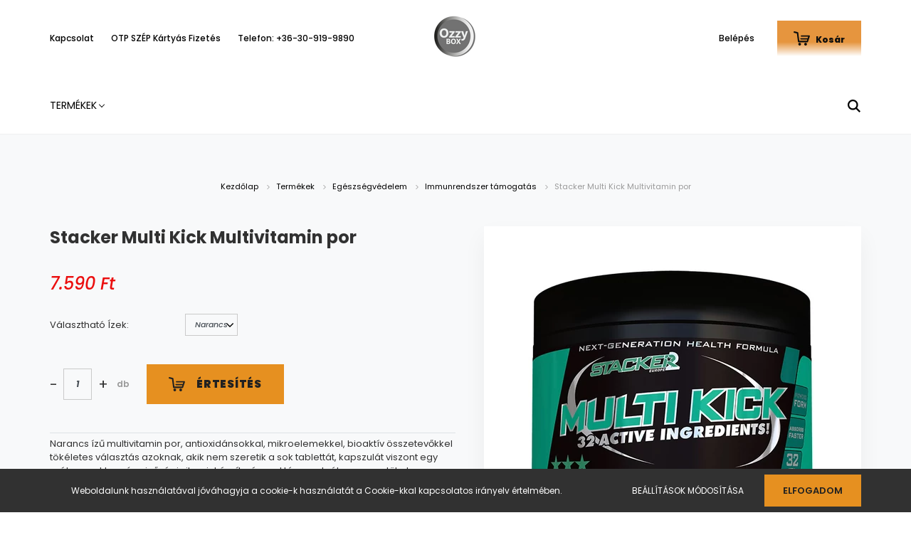

--- FILE ---
content_type: text/html; charset=UTF-8
request_url: https://ozzybox.hu/stacker-multi-kick-multivitamin-por-776
body_size: 24467
content:
<!DOCTYPE html>
<html lang="hu" dir="ltr">
<head>
    <title>Stacker Multi Kick Multivitamin por - Stacker - Ozzy Box </title>
    <meta charset="utf-8">
    <meta name="description" content="Stacker Multi Kick Multivitamin por termékünk most 7.590 Ft-os áron elérhető. Vásárolj kényelmesen és biztonságosan webáruházunkból, akár percek alatt! OTP SZÉP kártyával is fizethetsz!">
    <meta name="robots" content="index, follow">
    <link rel="image_src" href="https://ozzybox.cdn.shoprenter.hu/custom/ozzybox/image/data/product/Stacker-Multi-Kick-ozzybox.jpg.webp?lastmod=1684569646.1758806037">
    <meta property="og:title" content="Stacker Multi Kick Multivitamin por" />
    <meta property="og:type" content="product" />
    <meta property="og:url" content="https://ozzybox.hu/stacker-multi-kick-multivitamin-por-776" />
    <meta property="og:image" content="https://ozzybox.cdn.shoprenter.hu/custom/ozzybox/image/cache/w2292h1200q100/product/Stacker-Multi-Kick-ozzybox.jpg.webp?lastmod=1684569646.1758806037" />
    <meta property="og:description" content="Narancs ízű multivitamin por, antioxidánsokkal, mikroelemekkel, bioaktív összetevőkkel tökéletes választás azoknak, akik nem szeretik a sok tablettát, kapszulát viszont egy széles spektrumú, minőségi vitaminkészítménnyel..." />
    <link href="https://ozzybox.cdn.shoprenter.hu/custom/ozzybox/image/data/Kerek_OZZY_logo.jpg?lastmod=1687271629.1758806037" rel="icon" />
    <link href="https://ozzybox.cdn.shoprenter.hu/custom/ozzybox/image/data/Kerek_OZZY_logo.jpg?lastmod=1687271629.1758806037" rel="apple-touch-icon" />
    <base href="https://ozzybox.hu:443" />
    <!-- Global site tag (gtag.js) - Google Analytics -->
<script async src="https://www.googletagmanager.com/gtag/js?id=G-E9EBTDPMC2"></script>
<script>
  window.dataLayer = window.dataLayer || [];
  function gtag(){dataLayer.push(arguments);}
  gtag('js', new Date());

  gtag('config', 'G-E9EBTDPMC2');
</script>

    <meta name="viewport" content="width=device-width, initial-scale=1.0, maximum-scale=1.0, user-scalable=0" />
            <link href="https://ozzybox.hu/stacker-multi-kick-multivitamin-por-776" rel="canonical">
    
            
                    
                <link rel="preconnect" href="https://fonts.googleapis.com">
    <link rel="preconnect" href="https://fonts.gstatic.com" crossorigin>
    <link href="https://fonts.googleapis.com/css2?family=Poppins:ital,wght@0,400;0,500;0,600;0,700;0,800;0,900;1,400;1,500;1,600;1,700;1,800;1,900&display=swap" rel="stylesheet">
            <link rel="stylesheet" href="https://ozzybox.cdn.shoprenter.hu/web/compiled/css/fancybox2.css?v=1769069094" media="screen">
            <link rel="stylesheet" href="https://ozzybox.cdn.shoprenter.hu/custom/ozzybox/catalog/view/theme/amsterdam_global/style/1742311735.1576771974.0.1688216404.css?v=null.1758806037" media="screen">
            <link rel="stylesheet" href="https://ozzybox.cdn.shoprenter.hu/custom/ozzybox/catalog/view/theme/amsterdam_global/stylesheet/stylesheet.css?v=1688216404" media="screen">
        <script>
        window.nonProductQuality = 100;
    </script>
    <script src="//ajax.googleapis.com/ajax/libs/jquery/1.10.2/jquery.min.js"></script>
    <script>window.jQuery || document.write('<script src="https://ozzybox.cdn.shoprenter.hu/catalog/view/javascript/jquery/jquery-1.10.2.min.js?v=1484139539"><\/script>');</script>
    <script type="text/javascript" src="//cdn.jsdelivr.net/npm/slick-carousel@1.8.1/slick/slick.min.js"></script>

                
        
    

    <!--Header JavaScript codes--><script src="https://ozzybox.cdn.shoprenter.hu/web/compiled/js/base.js?v=1769069092"></script><script src="https://ozzybox.cdn.shoprenter.hu/web/compiled/js/countdown.js?v=1769069092"></script><script src="https://ozzybox.cdn.shoprenter.hu/web/compiled/js/fancybox2.js?v=1769069092"></script><script src="https://ozzybox.cdn.shoprenter.hu/web/compiled/js/productreview.js?v=1769069092"></script><script src="https://ozzybox.cdn.shoprenter.hu/web/compiled/js/before_starter2_head.js?v=1769069092"></script><script src="https://ozzybox.cdn.shoprenter.hu/web/compiled/js/before_starter2_productpage.js?v=1769069092"></script><script src="https://ozzybox.cdn.shoprenter.hu/web/compiled/js/nanobar.js?v=1769069092"></script><!--Header jQuery onLoad scripts--><script>window.countdownFormat='%D:%H:%M:%S';var BASEURL='https://ozzybox.hu';Currency={"symbol_left":"","symbol_right":" Ft","decimal_place":0,"decimal_point":",","thousand_point":".","currency":"HUF","value":1};var ShopRenter=ShopRenter||{};ShopRenter.product={"id":776,"sku":"stacker-multi-kick-multivitamin-por","currency":"HUF","unitName":"db","price":7590,"name":"Stacker Multi Kick Multivitamin por","brand":"Stacker","currentVariant":[],"parent":{"id":776,"sku":"stacker-multi-kick-multivitamin-por","unitName":"db","price":7590,"name":"Stacker Multi Kick Multivitamin por"}};$(document).ready(function(){$('.fancybox').fancybox({maxWidth:820,maxHeight:650,afterLoad:function(){wrapCSS=$(this.element).data('fancybox-wrapcss');if(wrapCSS){$('.fancybox-wrap').addClass(wrapCSS);}},helpers:{thumbs:{width:50,height:50}}});$('.fancybox-inline').fancybox({maxWidth:820,maxHeight:650,type:'inline'});});$(window).load(function(){});</script><script src="https://ozzybox.cdn.shoprenter.hu/web/compiled/js/vue/manifest.bundle.js?v=1769069090"></script><script>var ShopRenter=ShopRenter||{};ShopRenter.onCartUpdate=function(callable){document.addEventListener('cartChanged',callable)};ShopRenter.onItemAdd=function(callable){document.addEventListener('AddToCart',callable)};ShopRenter.onItemDelete=function(callable){document.addEventListener('deleteCart',callable)};ShopRenter.onSearchResultViewed=function(callable){document.addEventListener('AuroraSearchResultViewed',callable)};ShopRenter.onSubscribedForNewsletter=function(callable){document.addEventListener('AuroraSubscribedForNewsletter',callable)};ShopRenter.onCheckoutInitiated=function(callable){document.addEventListener('AuroraCheckoutInitiated',callable)};ShopRenter.onCheckoutShippingInfoAdded=function(callable){document.addEventListener('AuroraCheckoutShippingInfoAdded',callable)};ShopRenter.onCheckoutPaymentInfoAdded=function(callable){document.addEventListener('AuroraCheckoutPaymentInfoAdded',callable)};ShopRenter.onCheckoutOrderConfirmed=function(callable){document.addEventListener('AuroraCheckoutOrderConfirmed',callable)};ShopRenter.onCheckoutOrderPaid=function(callable){document.addEventListener('AuroraOrderPaid',callable)};ShopRenter.onCheckoutOrderPaidUnsuccessful=function(callable){document.addEventListener('AuroraOrderPaidUnsuccessful',callable)};ShopRenter.onProductPageViewed=function(callable){document.addEventListener('AuroraProductPageViewed',callable)};ShopRenter.onMarketingConsentChanged=function(callable){document.addEventListener('AuroraMarketingConsentChanged',callable)};ShopRenter.onCustomerRegistered=function(callable){document.addEventListener('AuroraCustomerRegistered',callable)};ShopRenter.onCustomerLoggedIn=function(callable){document.addEventListener('AuroraCustomerLoggedIn',callable)};ShopRenter.onCustomerUpdated=function(callable){document.addEventListener('AuroraCustomerUpdated',callable)};ShopRenter.onCartPageViewed=function(callable){document.addEventListener('AuroraCartPageViewed',callable)};ShopRenter.customer={"userId":0,"userClientIP":"3.147.62.141","userGroupId":8,"customerGroupTaxMode":"gross","customerGroupPriceMode":"only_gross","email":"","phoneNumber":"","name":{"firstName":"","lastName":""}};ShopRenter.theme={"name":"amsterdam_global","family":"amsterdam","parent":""};ShopRenter.shop={"name":"ozzybox","locale":"hu","currency":{"code":"HUF","rate":1},"domain":"ozzybox.myshoprenter.hu"};ShopRenter.page={"route":"product\/product","queryString":"stacker-multi-kick-multivitamin-por-776"};ShopRenter.formSubmit=function(form,callback){callback();};let loadedAsyncScriptCount=0;function asyncScriptLoaded(position){loadedAsyncScriptCount++;if(position==='body'){if(document.querySelectorAll('.async-script-tag').length===loadedAsyncScriptCount){if(/complete|interactive|loaded/.test(document.readyState)){document.dispatchEvent(new CustomEvent('asyncScriptsLoaded',{}));}else{document.addEventListener('DOMContentLoaded',()=>{document.dispatchEvent(new CustomEvent('asyncScriptsLoaded',{}));});}}}}</script><script type="text/javascript"src="https://ozzybox.cdn.shoprenter.hu/web/compiled/js/vue/customerEventDispatcher.bundle.js?v=1769069090"></script>                <script>window["bp"]=window["bp"]||function(){(window["bp"].q=window["bp"].q||[]).push(arguments);};window["bp"].l=1*new Date();scriptElement=document.createElement("script");firstScript=document.getElementsByTagName("script")[0];scriptElement.async=true;scriptElement.src='https://pixel.barion.com/bp.js';firstScript.parentNode.insertBefore(scriptElement,firstScript);window['barion_pixel_id']='BP-wbjs3hNnsO-CF';bp('init','addBarionPixelId','BP-wbjs3hNnsO-CF');</script><noscript>
    <img height="1" width="1" style="display:none" alt="Barion Pixel" src="https://pixel.barion.com/a.gif?ba_pixel_id='BP-wbjs3hNnsO-CF'&ev=contentView&noscript=1">
</noscript>
                        <script type="text/javascript" src="https://ozzybox.cdn.shoprenter.hu/web/compiled/js/vue/fullBarionPixel.bundle.js?v=1769069090"></script>


                                <script type="text/javascript" src="https://ozzybox.cdn.shoprenter.hu/web/compiled/js/vue/TikTokClickIdListener.bundle.js?v=1769069090"></script>

            <script>window.dataLayer=window.dataLayer||[];function gtag(){dataLayer.push(arguments)};var ShopRenter=ShopRenter||{};ShopRenter.config=ShopRenter.config||{};ShopRenter.config.googleConsentModeDefaultValue="denied";</script>                        <script type="text/javascript" src="https://ozzybox.cdn.shoprenter.hu/web/compiled/js/vue/googleConsentMode.bundle.js?v=1769069090"></script>

            <!-- Facebook Pixel Code -->
<script>
!function(f,b,e,v,n,t,s)
{if(f.fbq)return;n=f.fbq=function(){n.callMethod?
n.callMethod.apply(n,arguments):n.queue.push(arguments)};
if(!f._fbq)f._fbq=n;n.push=n;n.loaded=!0;n.version='2.0';
n.queue=[];t=b.createElement(e);t.async=!0;
t.src=v;s=b.getElementsByTagName(e)[0];
s.parentNode.insertBefore(t,s)}(window, document,'script',
'https://connect.facebook.net/en_US/fbevents.js');
fbq('consent', 'revoke');
fbq('init', '205728034018457');
fbq('track', 'PageView');
document.addEventListener('AuroraProductPageViewed', function(auroraEvent) {
                    fbq('track', 'ViewContent', {
                        content_type: 'product',
                        content_ids: [auroraEvent.detail.product.id.toString()],
                        value: parseFloat(auroraEvent.detail.product.grossUnitPrice),
                        currency: auroraEvent.detail.product.currency
                    }, {
                        eventID: auroraEvent.detail.event.id
                    });
                });
document.addEventListener('AuroraAddedToCart', function(auroraEvent) {
    var fbpId = [];
    var fbpValue = 0;
    var fbpCurrency = '';

    auroraEvent.detail.products.forEach(function(item) {
        fbpValue += parseFloat(item.grossUnitPrice) * item.quantity;
        fbpId.push(item.id);
        fbpCurrency = item.currency;
    });


    fbq('track', 'AddToCart', {
        content_ids: fbpId,
        content_type: 'product',
        value: fbpValue,
        currency: fbpCurrency
    }, {
        eventID: auroraEvent.detail.event.id
    });
})
window.addEventListener('AuroraMarketingCookie.Changed', function(event) {
            let consentStatus = event.detail.isAccepted ? 'grant' : 'revoke';
            if (typeof fbq === 'function') {
                fbq('consent', consentStatus);
            }
        });
</script>
<noscript><img height="1" width="1" style="display:none"
src="https://www.facebook.com/tr?id=205728034018457&ev=PageView&noscript=1"
/></noscript>
<!-- End Facebook Pixel Code -->
            
            <!-- Global site tag (gtag.js) - Google Ads: 10779137435 -->
<script async src="https://www.googletagmanager.com/gtag/js?id=AW-10779137435"></script>
<script>
  window.dataLayer = window.dataLayer || [];
  function gtag(){dataLayer.push(arguments);}
  gtag('js', new Date());

  gtag('config', 'AW-10779137435');
</script>

            
                <!--Global site tag(gtag.js)--><script async src="https://www.googletagmanager.com/gtag/js?id=G-JMCVQ8KKCG"></script><script>window.dataLayer=window.dataLayer||[];function gtag(){dataLayer.push(arguments);}
gtag('js',new Date());gtag('config','G-JMCVQ8KKCG');</script>                                <script type="text/javascript" src="https://ozzybox.cdn.shoprenter.hu/web/compiled/js/vue/GA4EventSender.bundle.js?v=1769069090"></script>

    
    
</head>
<body id="body" class="page-body product-page-body amsterdam_global-body header--style-1" role="document">
<script>var bodyComputedStyle=window.getComputedStyle(document.body);ShopRenter.theme.breakpoints={'xs':parseInt(bodyComputedStyle.getPropertyValue('--breakpoint-xs')),'sm':parseInt(bodyComputedStyle.getPropertyValue('--breakpoint-sm')),'md':parseInt(bodyComputedStyle.getPropertyValue('--breakpoint-md')),'lg':parseInt(bodyComputedStyle.getPropertyValue('--breakpoint-lg')),'xl':parseInt(bodyComputedStyle.getPropertyValue('--breakpoint-xl'))}</script>
                    

<!-- cached --><div class="Fixed nanobar bg-dark js-nanobar-first-login">
    <div class="container nanobar-container">
        <div class="row flex-column flex-sm-row">
            <div class="col-12 col-sm-8 nanobar-text-cookies align-self-center">
                Weboldalunk használatával jóváhagyja a cookie-k használatát a Cookie-kkal kapcsolatos irányelv értelmében.
            </div>
            <div class="col-12 col-sm-4 nanobar-buttons mt-3 m-sm-0 text-center text-sm-right">
                <a href="" class="btn btn-link nanobar-settings-button js-nanobar-settings-button">
                    Beállítások módosítása
                </a>
                <a href="" class="btn btn-primary nanobar-btn js-nanobar-close-cookies" data-button-save-text="Beállítások mentése">
                    Elfogadom
                </a>
            </div>
        </div>
        <div class="nanobar-cookies js-nanobar-cookies flex-column flex-sm-row text-left pt-3 mt-3" style="display: none;">
            <div class="form-check pt-2 pb-2 pr-2 mb-0">
                <input class="form-check-input" type="checkbox" name="required_cookies" disabled checked />
                <label class="form-check-label text-white">
                    Szükséges cookie-k
                    <div class="cookies-help-text text-muted">
                        Ezek a cookie-k segítenek abban, hogy a webáruház használható és működőképes legyen.
                    </div>
                </label>
            </div>
            <div class="form-check pt-2 pb-2 pr-2 mb-0">
                <input class="form-check-input js-nanobar-marketing-cookies" type="checkbox" name="marketing_cookies"
                         checked />
                <label class="form-check-label">
                    Marketing cookie-k
                    <div class="cookies-help-text text-muted">
                        Ezeket a cookie-k segítenek abban, hogy az Ön érdeklődési körének megfelelő reklámokat és termékeket jelenítsük meg a webáruházban.
                    </div>
                </label>
            </div>
        </div>
    </div>
</div>

<script>
    (function ($) {
        $(document).ready(function () {
            new AuroraNanobar.FirstLogNanobarCheckbox(jQuery('.js-nanobar-first-login'), 'bottom');
        });
    })(jQuery);
</script>
<!-- /cached -->
<!-- cached --><div class="Fixed nanobar bg-dark js-nanobar-free-shipping">
    <div class="container nanobar-container">
        <button type="button" class="close js-nanobar-close" aria-label="Close">
            <span aria-hidden="true">&times;</span>
        </button>
        <div class="nanobar-text px-3"></div>
    </div>
</div>

<script>$(document).ready(function(){document.nanobarInstance=new AuroraNanobar.FreeShippingNanobar($('.js-nanobar-free-shipping'),'bottom','0','','1');});</script><!-- /cached -->
                <!-- page-wrap -->

                <div class="page-wrap">
                            
    <header class="d-none d-lg-block">
                    <nav class="navbar header-navbar p-0">
                <div class="container">
                    <div class="row no-gutters w-100">
                        <div class="col-lg-5">
                            <div class="d-flex align-items-center h-100">
                                <!-- cached -->
    <ul class="nav headermenu-list">
                    <li class="nav-item header-font-color">
                <a class="nav-link" href="https://ozzybox.hu/kapcsolat-32"
                    target="_self"
                                        title="Kapcsolat"
                >
                    Kapcsolat
                </a>
                            </li>
                    <li class="nav-item header-font-color">
                <a class="nav-link" href="https://ozzybox.hu/otp-szep-kartyas-fizetes-976"
                    target="_self"
                                        title="OTP SZÉP Kártyás Fizetés"
                >
                    OTP SZÉP Kártyás Fizetés
                </a>
                            </li>
                    <li class="nav-item header-font-color">
                <a class="nav-link" href="https://ozzybox.hu/telefon-36-30-919-9890-35"
                    target="_self"
                                        title="Telefon: +36-30-919-9890"
                >
                    Telefon: +36-30-919-9890
                </a>
                            </li>
            </ul>
    <!-- /cached -->
                            </div>
                        </div>
                        <div class="col-lg-2">
                            <div class="d-flex-center h-100 p-1">
                                <!-- cached -->
    <a class="navbar-brand mr-auto ml-auto" href="/"><img style="border: 0; max-width: 220px;" src="https://ozzybox.cdn.shoprenter.hu/custom/ozzybox/image/cache/w220h100m00/uj_OZZY_png.png?v=1689090761" title="Ozzy Box" alt="Ozzy Box" /></a>
<!-- /cached -->
                            </div>
                        </div>
                        <div class="col-lg-5">
                            <div class="d-flex justify-content-end align-items-center h-100">
                                
                                <!-- cached -->
    <ul class="nav login-list">
                    <li class="nav-item header-font-color">
                <a class="nav-link" href="index.php?route=account/login" title="Belépés">
                    Belépés
                </a>
            </li>
            </ul>
<!-- /cached -->
                                <div id="js-cart">
                                    <hx:include src="/_fragment?_path=_format%3Dhtml%26_locale%3Den%26_controller%3Dmodule%252Fcart&amp;_hash=232OJ6cuG6LTpd8Rn03S3Cfk64A%2BCMIEC2FSerEa%2B1I%3D"></hx:include>
                                </div>
                            </div>
                        </div>
                    </div>
                </div>
            </nav>
            <div class="header-bottom sticky-head">
                <div class="container">
                    <nav class="navbar header-category-navbar">
                        


                    
            <div id="module_category_wrapper" class="module-category-wrapper">
    
    <div id="category" class="module content-module header-position category-module" >
                                    <div class="module-head">
                                <h3 class="module-head-title">Kategóriák / Termékek</h3>
                    </div>
                            <div class="module-body">
                        <div id="category-nav">
            


<ul class="nav nav-fill category category-menu sf-menu sf-horizontal cached">
    <li id="cat_138" class="nav-item item category-list module-list parent even">
    <a href="https://ozzybox.hu/termekek-138" class="nav-link">
        Termékek
    </a>
            <ul class="nav flex-column children"><li id="cat_151" class="nav-item item category-list module-list parent even">
    <a href="https://ozzybox.hu/termekek-138/feherjek" class="nav-link">
        Fehérjék
    </a>
            <ul class="nav flex-column children"><li id="cat_241" class="nav-item item category-list module-list even">
    <a href="https://ozzybox.hu/termekek-138/feherjek/ejjeli-feherjek-241" class="nav-link">
        Éjjeli fehérjék
    </a>
    </li><li id="cat_238" class="nav-item item category-list module-list odd">
    <a href="https://ozzybox.hu/termekek-138/feherjek/feherje-izolatum-238" class="nav-link">
        Fehérje izolátum
    </a>
    </li><li id="cat_228" class="nav-item item category-list module-list even">
    <a href="https://ozzybox.hu/termekek-138/feherjek/feherje-koncentratumok-228" class="nav-link">
        Fehérje koncentrátumok
    </a>
    </li><li id="cat_239" class="nav-item item category-list module-list odd">
    <a href="https://ozzybox.hu/termekek-138/feherjek/hidrolizalt-feherjek-239" class="nav-link">
        Hidrolizált fehérjék
    </a>
    </li><li id="cat_242" class="nav-item item category-list module-list even">
    <a href="https://ozzybox.hu/termekek-138/feherjek/marhahus-feherje-242" class="nav-link">
        Marhahús fehérje
    </a>
    </li><li id="cat_243" class="nav-item item category-list module-list odd">
    <a href="https://ozzybox.hu/termekek-138/feherjek/novenyi-alapu-feherjek-243" class="nav-link">
        Növényi alapú fehérjék
    </a>
    </li><li id="cat_227" class="nav-item item category-list module-list even">
    <a href="https://ozzybox.hu/termekek-138/feherjek/tejsavo-feherje-227" class="nav-link">
        Tejsavó fehérje
    </a>
    </li><li id="cat_240" class="nav-item item category-list module-list odd">
    <a href="https://ozzybox.hu/termekek-138/feherjek/tobb-osszetevoju-tejsavo-feherjek-240" class="nav-link">
        Több összetevőjű tejsavó fehérjék
    </a>
    </li></ul>
    </li><li id="cat_424" class="nav-item item category-list module-list parent odd">
    <a href="https://ozzybox.hu/termekek-138/kuzdosport-felszereles-424" class="nav-link">
        Küzdősport Felszerelés
    </a>
            <ul class="nav flex-column children"><li id="cat_432" class="nav-item item category-list module-list even">
    <a href="https://ozzybox.hu/termekek-138/kuzdosport-felszereles-424/bandazsok-432" class="nav-link">
        Bandázsok
    </a>
    </li><li id="cat_429" class="nav-item item category-list module-list odd">
    <a href="https://ozzybox.hu/termekek-138/kuzdosport-felszereles-424/box-es-mma-kesztyuk-429" class="nav-link">
        Box és MMA kesztyűk
    </a>
    </li><li id="cat_442" class="nav-item item category-list module-list even">
    <a href="https://ozzybox.hu/termekek-138/kuzdosport-felszereles-424/fogvedok-442" class="nav-link">
        Fogvédők
    </a>
    </li></ul>
    </li><li id="cat_152" class="nav-item item category-list module-list parent even">
    <a href="https://ozzybox.hu/termekek-138/vitaminok-152" class="nav-link">
        Vitaminok
    </a>
            <ul class="nav flex-column children"><li id="cat_260" class="nav-item item category-list module-list even">
    <a href="https://ozzybox.hu/termekek-138/vitaminok-152/c-vitamin-260" class="nav-link">
        C vitamin
    </a>
    </li><li id="cat_261" class="nav-item item category-list module-list odd">
    <a href="https://ozzybox.hu/termekek-138/vitaminok-152/d-vitamin-261" class="nav-link">
        D vitamin
    </a>
    </li><li id="cat_259" class="nav-item item category-list module-list even">
    <a href="https://ozzybox.hu/termekek-138/vitaminok-152/multivitaminok-259" class="nav-link">
        Multivitaminok
    </a>
    </li></ul>
    </li><li id="cat_155" class="nav-item item category-list module-list parent odd">
    <a href="https://ozzybox.hu/termekek-138/bcaa-155" class="nav-link">
        BCAA és aminosavak+
    </a>
            <ul class="nav flex-column children"><li id="cat_257" class="nav-item item category-list module-list even">
    <a href="https://ozzybox.hu/termekek-138/bcaa-155/bcaa-257" class="nav-link">
        BCAA
    </a>
    </li><li id="cat_255" class="nav-item item category-list module-list odd">
    <a href="https://ozzybox.hu/termekek-138/bcaa-155/egy-osszetevoju-aminosavak-255" class="nav-link">
        Egy összetevőjű aminosavak
    </a>
    </li><li id="cat_258" class="nav-item item category-list module-list even">
    <a href="https://ozzybox.hu/termekek-138/bcaa-155/glutamin-258" class="nav-link">
        Glutamin
    </a>
    </li><li id="cat_254" class="nav-item item category-list module-list odd">
    <a href="https://ozzybox.hu/termekek-138/bcaa-155/komplex-aminosavak-254" class="nav-link">
        Komplex aminosavak
    </a>
    </li></ul>
    </li><li id="cat_209" class="nav-item item category-list module-list even">
    <a href="https://ozzybox.hu/termekek-138/kollagen-209" class="nav-link">
        Kollagén
    </a>
    </li><li id="cat_211" class="nav-item item category-list module-list odd">
    <a href="https://ozzybox.hu/termekek-138/tesztoszteronszint-potencia-211" class="nav-link">
        Tesztoszteronszint, potencia
    </a>
    </li><li id="cat_147" class="nav-item item category-list module-list even">
    <a href="https://ozzybox.hu/termekek-138/vegan-termekek-147" class="nav-link">
        Vegán termékek
    </a>
    </li><li id="cat_210" class="nav-item item category-list module-list odd">
    <a href="https://ozzybox.hu/termekek-138/feherjeszeletek-210" class="nav-link">
        Fehérjeszeletek
    </a>
    </li><li id="cat_199" class="nav-item item category-list module-list parent even">
    <a href="https://ozzybox.hu/termekek-138/izuletvedok-199" class="nav-link">
        Izület támogatás
    </a>
            <ul class="nav flex-column children"><li id="cat_252" class="nav-item item category-list module-list odd">
    <a href="https://ozzybox.hu/termekek-138/izuletvedok-199/komplex-vedelem-252" class="nav-link">
        Komplex védelem
    </a>
    </li><li id="cat_251" class="nav-item item category-list module-list even">
    <a href="https://ozzybox.hu/termekek-138/izuletvedok-199/kollagen-251" class="nav-link">
        Kollagén
    </a>
    </li></ul>
    </li><li id="cat_263" class="nav-item item category-list module-list parent odd">
    <a href="https://ozzybox.hu/termekek-138/kreatin-263" class="nav-link">
        Kreatin+
    </a>
            <ul class="nav flex-column children"><li id="cat_265" class="nav-item item category-list module-list even">
    <a href="https://ozzybox.hu/termekek-138/kreatin-263/kreatin-egyeb-formai-265" class="nav-link">
        Kreatin egyéb formái
    </a>
    </li><li id="cat_264" class="nav-item item category-list module-list odd">
    <a href="https://ozzybox.hu/termekek-138/kreatin-263/kreatin-monohidrat-264" class="nav-link">
        Kreatin monohidrát
    </a>
    </li><li id="cat_266" class="nav-item item category-list module-list even">
    <a href="https://ozzybox.hu/termekek-138/kreatin-263/tobb-osszetevoju-kreatin-266" class="nav-link">
        Több összetevőjű kreatin
    </a>
    </li></ul>
    </li><li id="cat_198" class="nav-item item category-list module-list parent even">
    <a href="https://ozzybox.hu/termekek-138/dieta-198" class="nav-link">
        Diéta
    </a>
            <ul class="nav flex-column children"><li id="cat_246" class="nav-item item category-list module-list even">
    <a href="https://ozzybox.hu/termekek-138/dieta-198/cla-es-hca-246" class="nav-link">
        CLA és HCA
    </a>
    </li><li id="cat_244" class="nav-item item category-list module-list odd">
    <a href="https://ozzybox.hu/termekek-138/dieta-198/l-karnitin-244" class="nav-link">
        L-karnitin
    </a>
    </li><li id="cat_245" class="nav-item item category-list module-list even">
    <a href="https://ozzybox.hu/termekek-138/dieta-198/thermogen-termekek-245" class="nav-link">
        Thermogén termékek
    </a>
    </li></ul>
    </li><li id="cat_153" class="nav-item item category-list module-list odd">
    <a href="https://ozzybox.hu/termekek-138/aminosavak-153" class="nav-link">
        Aminosavak
    </a>
    </li><li id="cat_206" class="nav-item item category-list module-list parent even">
    <a href="https://ozzybox.hu/termekek-138/tomegnovelok-206" class="nav-link">
        Tömegnövelők és szénhidrátok+
    </a>
            <ul class="nav flex-column children"><li id="cat_250" class="nav-item item category-list module-list even">
    <a href="https://ozzybox.hu/termekek-138/tomegnovelok-206/lassu-szenhidratok-250" class="nav-link">
        Lassú szénhidrátok
    </a>
    </li><li id="cat_249" class="nav-item item category-list module-list odd">
    <a href="https://ozzybox.hu/termekek-138/tomegnovelok-206/tomegnovelok-249" class="nav-link">
        Tömegnövelők
    </a>
    </li></ul>
    </li><li id="cat_154" class="nav-item item category-list module-list odd">
    <a href="https://ozzybox.hu/termekek-138/asvanyi-anyagok-154" class="nav-link">
        Ásványi anyagok
    </a>
    </li><li id="cat_200" class="nav-item item category-list module-list even">
    <a href="https://ozzybox.hu/termekek-138/szirupok-edessegek-kremek-palacsintaporok" class="nav-link">
        Szirupok,édességek,krémek, palacsintaporok
    </a>
    </li><li id="cat_234" class="nav-item item category-list module-list parent odd">
    <a href="https://ozzybox.hu/termekek-138/teljesitmenyfokozok-234" class="nav-link">
        Teljesítményfokozók
    </a>
            <ul class="nav flex-column children"><li id="cat_237" class="nav-item item category-list module-list even">
    <a href="https://ozzybox.hu/termekek-138/teljesitmenyfokozok-234/arginin-237" class="nav-link">
        Arginin
    </a>
    </li><li id="cat_236" class="nav-item item category-list module-list odd">
    <a href="https://ozzybox.hu/termekek-138/teljesitmenyfokozok-234/beta-alanin-236" class="nav-link">
        Béta-Alanin
    </a>
    </li><li id="cat_235" class="nav-item item category-list module-list even">
    <a href="https://ozzybox.hu/termekek-138/teljesitmenyfokozok-234/tesztoszteron-fokozok-235" class="nav-link">
        Tesztoszteronszint
    </a>
    </li><li id="cat_156" class="nav-item item category-list module-list odd">
    <a href="https://ozzybox.hu/termekek-138/teljesitmenyfokozok-234/edzes-elotti-formulak-156" class="nav-link">
        Edzés előtti formulák
    </a>
    </li></ul>
    </li><li id="cat_202" class="nav-item item category-list module-list even">
    <a href="https://ozzybox.hu/termekek-138/novekedesi-hormon-optimalizalok-gh" class="nav-link">
        Növekedési hormon ( GH ) optimalizálók
    </a>
    </li><li id="cat_203" class="nav-item item category-list module-list odd">
    <a href="https://ozzybox.hu/termekek-138/kreatinok" class="nav-link">
        Kreatinok
    </a>
    </li><li id="cat_273" class="nav-item item category-list module-list even">
    <a href="https://ozzybox.hu/termekek-138/egeszseges-elelmiszerek-273" class="nav-link">
        Egészséges élelmiszerek+
    </a>
    </li><li id="cat_204" class="nav-item item category-list module-list odd">
    <a href="https://ozzybox.hu/termekek-138/szenhidratok-204" class="nav-link">
        Szénhidrátok
    </a>
    </li><li id="cat_267" class="nav-item item category-list module-list parent even">
    <a href="https://ozzybox.hu/termekek-138/egyeb-taplalekkiegeszitok-267" class="nav-link">
        Egyéb táplálékkiegészítők+
    </a>
            <ul class="nav flex-column children"><li id="cat_271" class="nav-item item category-list module-list odd">
    <a href="https://ozzybox.hu/termekek-138/egyeb-taplalekkiegeszitok-267/gorcsoldok-271" class="nav-link">
        Görcsoldók
    </a>
    </li><li id="cat_269" class="nav-item item category-list module-list even">
    <a href="https://ozzybox.hu/termekek-138/egyeb-taplalekkiegeszitok-267/immunrendszer-tamogatas-269" class="nav-link">
        Immunrendszer támogatás
    </a>
    </li><li id="cat_272" class="nav-item item category-list module-list odd">
    <a href="https://ozzybox.hu/termekek-138/egyeb-taplalekkiegeszitok-267/maj-vedelme-272" class="nav-link">
        Máj védelme
    </a>
    </li><li id="cat_268" class="nav-item item category-list module-list even">
    <a href="https://ozzybox.hu/termekek-138/egyeb-taplalekkiegeszitok-267/probiotikumok-es-emesztoenzimek-268" class="nav-link">
        Probiotikumok és emésztőenzimek
    </a>
    </li></ul>
    </li><li id="cat_262" class="nav-item item category-list module-list odd">
    <a href="https://ozzybox.hu/termekek-138/zma-es-zmb-262" class="nav-link">
        ZMA és ZMB
    </a>
    </li><li id="cat_146" class="nav-item item category-list module-list even">
    <a href="https://ozzybox.hu/termekek-138/antioxidansok-146" class="nav-link">
        Antioxidánsok
    </a>
    </li><li id="cat_208" class="nav-item item category-list module-list parent odd">
    <a href="https://ozzybox.hu/termekek-138/egeszsegvedelem-208" class="nav-link">
        Egészségvédelem
    </a>
            <ul class="nav flex-column children"><li id="cat_231" class="nav-item item category-list module-list even">
    <a href="https://ozzybox.hu/termekek-138/egeszsegvedelem-208/alvast-segito-termekek-231" class="nav-link">
        Alvást segítő termékek
    </a>
    </li><li id="cat_232" class="nav-item item category-list module-list odd">
    <a href="https://ozzybox.hu/termekek-138/egeszsegvedelem-208/gorcsoldok-232" class="nav-link">
        Görcsök ellen
    </a>
    </li><li id="cat_230" class="nav-item item category-list module-list even">
    <a href="https://ozzybox.hu/termekek-138/egeszsegvedelem-208/immunrendszer-tamogatas-230" class="nav-link">
        Immunrendszer támogatás
    </a>
    </li><li id="cat_233" class="nav-item item category-list module-list odd">
    <a href="https://ozzybox.hu/termekek-138/egeszsegvedelem-208/maj-vedelme-233" class="nav-link">
        Máj védelme
    </a>
    </li><li id="cat_229" class="nav-item item category-list module-list even">
    <a href="https://ozzybox.hu/termekek-138/egeszsegvedelem-208/probiotikumok-es-emesztoenzimek-229" class="nav-link">
        Probiotikumok és emésztőenzimek
    </a>
    </li></ul>
    </li><li id="cat_220" class="nav-item item category-list module-list even">
    <a href="https://ozzybox.hu/termekek-138/keveropalackok-shakerek-220" class="nav-link">
        Keverőpalackok, Shakerek
    </a>
    </li><li id="cat_205" class="nav-item item category-list module-list odd">
    <a href="https://ozzybox.hu/termekek-138/alvast-segito-termekek-205" class="nav-link">
        Alvást segítő termékek
    </a>
    </li><li id="cat_278" class="nav-item item category-list module-list even">
    <a href="https://ozzybox.hu/termekek-138/kiegeszitok-ruhazat-kesztyuk-edzotaskak-stb-278" class="nav-link">
        Kiegészítők, ruházat, kesztyűk, edzőtáskák stb.
    </a>
    </li><li id="cat_201" class="nav-item item category-list module-list odd">
    <a href="https://ozzybox.hu/termekek-138/energia-fokozok-201" class="nav-link">
        Energia fokozók
    </a>
    </li><li id="cat_207" class="nav-item item category-list module-list even">
    <a href="https://ozzybox.hu/termekek-138/omega-3-es-egyeb-zsirsavak-207" class="nav-link">
        Omega-3 és egyéb zsírsavak
    </a>
    </li><li id="cat_287" class="nav-item item category-list module-list odd">
    <a href="https://ozzybox.hu/termekek-138/bemelegito-es-regeneralo-kremek-287" class="nav-link">
        Bemelegítő és regeneráló krémek
    </a>
    </li></ul>
    </li>
</ul>

<script>$(function(){$("ul.category").superfish({animation:{opacity:'show'},popUpSelector:"ul.category,ul.children,.js-subtree-dropdown",delay:100,speed:'fast',hoverClass:'js-sf-hover'});});</script>        </div>
            </div>
                                </div>
    
            </div>
    
                                                    
<div class="dropdown search-module">
    <input
        class="disableAutocomplete search-module-input"
        type="text"
        placeholder="keresés..."
        value=""
        id="filter_keyword" 
    />
    <button class="btn btn-link search-module-button">
        <svg width="18" height="18" viewBox="0 0 18 18" fill="none" xmlns="https://www.w3.org/2000/svg">
    <path d="M13.2094 11.6185C14.0951 10.4089 14.6249 8.92316 14.6249 7.31249C14.6249 3.28052 11.3444 0 7.31245 0C3.28048 0 0 3.28052 0 7.31249C0 11.3445 3.28052 14.625 7.31249 14.625C8.92316 14.625 10.409 14.0951 11.6186 13.2093L16.4092 17.9999L18 16.4091C18 16.4091 13.2094 11.6185 13.2094 11.6185ZM7.31249 12.375C4.52086 12.375 2.25001 10.1041 2.25001 7.31249C2.25001 4.52086 4.52086 2.25001 7.31249 2.25001C10.1041 2.25001 12.375 4.52086 12.375 7.31249C12.375 10.1041 10.1041 12.375 7.31249 12.375Z" fill="currentColor"/>
</svg>

    </button>

    <input type="hidden" id="filter_description" value="0"/>
    <input type="hidden" id="search_shopname" value="ozzybox"/>
    <div id="results" class="dropdown-menu search-results"></div>
</div>

<script type="text/javascript">$(document).ready(function(){var headerBottom=document.querySelector('.header-bottom');var searchInput=document.querySelector('.search-module-input');document.querySelector('.search-module-button').addEventListener('click',function(){if(headerBottom.classList.contains('active')){if(searchInput.value===''){headerBottom.classList.remove('active');}else{moduleSearch();}}else{searchInput.focus();headerBottom.classList.add('active');}});searchInput.addEventListener('keyup',function(event){if(event.keyCode===13){moduleSearch();}});searchInput.addEventListener('keyup',function(event){if(event.keyCode===27){headerBottom.classList.remove('active');}});});</script>


                                            </nav>
                </div>
            </div>
            </header>

    
            
            <main>
                            <section class="product-pathway-container">
        <div class="container">
                    <nav aria-label="breadcrumb">
        <ol class="breadcrumb" itemscope itemtype="https://schema.org/BreadcrumbList">
                            <li class="breadcrumb-item"  itemprop="itemListElement" itemscope itemtype="https://schema.org/ListItem">
                                            <a itemprop="item" href="https://ozzybox.hu">
                            <span itemprop="name">Kezdőlap</span>
                        </a>
                        <svg xmlns="https://www.w3.org/2000/svg" class="icon-arrow icon-arrow-right" viewBox="0 0 34 34" width="6" height="6">
<path fill="currentColor" d="M24.6 34.1c-0.5 0-1-0.2-1.4-0.6L8.1 18.4c-0.8-0.8-0.8-2 0-2.8L23.2 0.6c0.8-0.8 2-0.8 2.8 0s0.8 2 0 2.8l-13.7 13.7 13.7 13.7c0.8 0.8 0.8 2 0 2.8C25.6 33.9 25.1 34.1 24.6 34.1z"/>
</svg>                    
                    <meta itemprop="position" content="1" />
                </li>
                            <li class="breadcrumb-item"  itemprop="itemListElement" itemscope itemtype="https://schema.org/ListItem">
                                            <a itemprop="item" href="https://ozzybox.hu/termekek-138">
                            <span itemprop="name">Termékek</span>
                        </a>
                        <svg xmlns="https://www.w3.org/2000/svg" class="icon-arrow icon-arrow-right" viewBox="0 0 34 34" width="6" height="6">
<path fill="currentColor" d="M24.6 34.1c-0.5 0-1-0.2-1.4-0.6L8.1 18.4c-0.8-0.8-0.8-2 0-2.8L23.2 0.6c0.8-0.8 2-0.8 2.8 0s0.8 2 0 2.8l-13.7 13.7 13.7 13.7c0.8 0.8 0.8 2 0 2.8C25.6 33.9 25.1 34.1 24.6 34.1z"/>
</svg>                    
                    <meta itemprop="position" content="2" />
                </li>
                            <li class="breadcrumb-item"  itemprop="itemListElement" itemscope itemtype="https://schema.org/ListItem">
                                            <a itemprop="item" href="https://ozzybox.hu/termekek-138/egeszsegvedelem-208">
                            <span itemprop="name">Egészségvédelem</span>
                        </a>
                        <svg xmlns="https://www.w3.org/2000/svg" class="icon-arrow icon-arrow-right" viewBox="0 0 34 34" width="6" height="6">
<path fill="currentColor" d="M24.6 34.1c-0.5 0-1-0.2-1.4-0.6L8.1 18.4c-0.8-0.8-0.8-2 0-2.8L23.2 0.6c0.8-0.8 2-0.8 2.8 0s0.8 2 0 2.8l-13.7 13.7 13.7 13.7c0.8 0.8 0.8 2 0 2.8C25.6 33.9 25.1 34.1 24.6 34.1z"/>
</svg>                    
                    <meta itemprop="position" content="3" />
                </li>
                            <li class="breadcrumb-item"  itemprop="itemListElement" itemscope itemtype="https://schema.org/ListItem">
                                            <a itemprop="item" href="https://ozzybox.hu/termekek-138/egeszsegvedelem-208/immunrendszer-tamogatas-230">
                            <span itemprop="name">Immunrendszer támogatás</span>
                        </a>
                        <svg xmlns="https://www.w3.org/2000/svg" class="icon-arrow icon-arrow-right" viewBox="0 0 34 34" width="6" height="6">
<path fill="currentColor" d="M24.6 34.1c-0.5 0-1-0.2-1.4-0.6L8.1 18.4c-0.8-0.8-0.8-2 0-2.8L23.2 0.6c0.8-0.8 2-0.8 2.8 0s0.8 2 0 2.8l-13.7 13.7 13.7 13.7c0.8 0.8 0.8 2 0 2.8C25.6 33.9 25.1 34.1 24.6 34.1z"/>
</svg>                    
                    <meta itemprop="position" content="4" />
                </li>
                            <li class="breadcrumb-item active" aria-current="page" itemprop="itemListElement" itemscope itemtype="https://schema.org/ListItem">
                                            <span itemprop="name">Stacker Multi Kick Multivitamin por</span>
                    
                    <meta itemprop="position" content="5" />
                </li>
                    </ol>
    </nav>


        </div>
    </section>
    <section class="product-page-section one-column-content">
        <div class="flypage" itemscope itemtype="//schema.org/Product">
                            <div class="page-body">
                        <section class="product-page-top">
            <form action="https://ozzybox.hu/index.php?route=checkout/cart" method="post" enctype="multipart/form-data" id="product">
                                <div class="container">
                    <div class="row">
                        <div class="col-12 col-md-6 product-page-left">
                            <h1 class="page-head-title product-page-head-title">
                                <span class="product-page-product-name" itemprop="name">Stacker Multi Kick Multivitamin por</span>
                                                            </h1>
                                                            <div class="product-page-right-box product-page-price-wrapper" itemprop="offers" itemscope itemtype="//schema.org/Offer">
        <div class="product-page-price-line">
                <span class="product-price product-page-price">7.590 Ft</span>
                        <meta itemprop="price" content="7590"/>
        <meta itemprop="priceValidUntil" content="2027-01-25"/>
        <meta itemprop="pricecurrency" content="HUF"/>
        <meta itemprop="category" content="Immunrendszer támogatás"/>
        <link itemprop="url" href="https://ozzybox.hu/stacker-multi-kick-multivitamin-por-776"/>
        <link itemprop="availability" href="http://schema.org/OutOfStock"/>
    </div>
        </div>
                                                        <div class="product-cart-box">
                                
                                                                                                            <div class="product-options-select-box product-page-right-box">
    <h6 class="product-options-select-title">Kapható választék:</h6>
    <div class="product-options">
                    <div class="product-option-item row no-gutters align-items-center">
                <span class="product-option-name col-4">Választható Ízek:</span>
                <span class="param-value product-option-select col-8 form-inline">
                    <select
                        id="product-option-selector-0"
                        class="form-control form-control-xs"
                        name="option[143]"
                    >
                                                                                <option value="344">
                                Narancs
                                                            </option>
                                            </select>
                </span>
            </div>
            </div>
</div>                                                                    
                                
                                                                <div class="product-addtocart">
    <div class="product-addtocart-wrapper">
        <svg class="svg-icon svg-cart-icon" width="23" height="20" viewBox="0 0 23 20" fill="none" xmlns="https://www.w3.org/2000/svg">
    <path d="M8.54462 16.1795C7.48943 16.1795 6.63395 17.0346 6.63395 18.0893C6.63395 19.1449 7.48943 20 8.54462 20C9.5994 20 10.4549 19.1449 10.4549 18.0893C10.4549 17.0346 9.5994 16.1795 8.54462 16.1795Z" fill="currentColor"/>
    <path d="M16.8826 16.1795C15.827 16.1795 14.9719 17.0346 14.9719 18.0893C14.9719 19.1449 15.827 20 16.8826 20C17.9374 20 18.7933 19.1449 18.7933 18.0893C18.7933 17.0346 17.9374 16.1795 16.8826 16.1795Z" fill="currentColor"/>
    <path d="M21.6818 5.70735L11.0989 5.70647C10.5697 5.70647 10.1408 6.13543 10.1408 6.6646C10.1408 7.19376 10.5697 7.62273 11.0989 7.62273L20.4621 7.62226L19.8681 9.6324L10.3485 9.63443C9.85765 9.63443 9.45967 10.0324 9.45967 10.5233C9.45967 11.0142 9.85765 11.4122 10.3485 11.4122L19.3419 11.4157L18.7835 13.2957H8.05545L7.34366 7.62143L6.66401 2.09351C6.60869 1.6561 6.29156 1.29695 5.86431 1.18798L1.33917 0.0336038C0.76466 -0.113048 0.180132 0.233957 0.0335732 0.808465C-0.112986 1.38297 0.233926 1.96755 0.808434 2.11406L4.62557 3.08784L6.11204 14.2433C6.11204 14.2433 6.1626 15.5446 7.34445 15.5446H19.2026C20.1962 15.5446 20.3883 14.5086 20.3883 14.5086L22.7384 7.52881C22.7384 7.52788 23.4352 5.70735 21.6818 5.70735Z" fill="currentColor"/>
</svg>

        <div class="product_table_quantity"><span class="quantity-text">Menny.:</span><input class="quantity_to_cart quantity-to-cart" type="number" min="1" step="1" name="quantity" aria-label="quantity input"value="1"/><span class="quantity-name-text">db</span></div><div class="product_table_addtocartbtn"><a rel="nofollow, noindex" href="https://ozzybox.hu/index.php?route=waitinglist/waitinglist&product_id=776&quantity=1" data-product-id="776" data-name="Stacker Multi Kick Multivitamin por" data-price="7590.00006" data-quantity-name="db" data-price-without-currency="7590.00" data-currency="HUF" data-product-sku="stacker-multi-kick-multivitamin-por" data-brand="Stacker"data-fancybox-group ="e18940218a8ac559" id="add_to_cart" class="notify-request fancybox fancybox.ajax button btn btn-primary button-add-to-cart"><span>Értesítés</span></a></div>
        <div>
            <input type="hidden" name="product_id" value="776"/>
            <input type="hidden" name="product_collaterals" value=""/>
            <input type="hidden" name="product_addons" value=""/>
            <input type="hidden" name="redirect" value="https://ozzybox.hu/index.php?route=product/product&amp;product_id=776"/>
                    </div>
    </div>
    <div class="text-minimum-wrapper small text-muted">
                    </div>
</div>
<script>
    if ($('.notify-request').length) {
        $('#body').on('keyup keypress', '.quantity_to_cart.quantity-to-cart', function (e) {
            if (e.which === 13) {
                return false;
            }
        });
    }

    $(function () {
        var $productAddtocartWrapper = $('.product-page-left');
        $productAddtocartWrapper.find('.button-add-to-cart').prepend($productAddtocartWrapper.find('.svg-cart-icon'));
        $(window).on('beforeunload', function () {
            $('a.button-add-to-cart:not(.disabled)').removeAttr('href').addClass('disabled button-disabled');
        });
    });
</script>
    <script>
        (function () {
            var clicked = false;
            var loadingClass = 'cart-loading';

            $('#add_to_cart').click(function clickFixed(event) {
                if (clicked === true) {
                    return false;
                }

                if (window.AjaxCart === undefined) {
                    var $this = $(this);
                    clicked = true;
                    $this.addClass(loadingClass);
                    event.preventDefault();

                    $(document).on('cart#listener-ready', function () {
                        clicked = false;
                        event.target.click();
                        $this.removeClass(loadingClass);
                    });
                }
            });
        })();
    </script>

                                                            </div>
                                <div class="position-1-wrapper">
        <table class="product-parameters table">
                            
                                <tr class="product-parameter-row product-short-description-row">
        <td colspan="2" class="param-value product-short-description">
            Narancs ízű multivitamin por, antioxidánsokkal, mikroelemekkel, bioaktív összetevőkkel tökéletes választás azoknak, akik nem szeretik a sok tablettát, kapszulát viszont egy széles spektrumú, minőségi vitaminkészítménnyel támogatnák szervezetüket.
        </td>
    </tr>

                            <tr class="product-parameter-row productstock-param-row stock_status_id-5">
    <td class="param-label productstock-param">Elérhetőség:</td>
    <td class="param-value productstock-param"><span style="color:#f00540;">Jelenleg nem elérhető</span></td>
</tr>

                            <tr class="product-parameter-row productunit-param-row">
    <td class="param-label productunit-param">Egységár:</td>
    <td class="param-value productunit-param">50.600,00 Ft/kg</td>
</tr>

                                <tr class="product-parameter-row manufacturer-param-row">
        <td class="param-label manufacturer-param">Gyártó:</td>
        <td class="param-value manufacturer-param">
                            <div class="manufacturer-image">
                    <a href="https://ozzybox.hu/stacker">
                        <img alt="Stacker" src="https://ozzybox.cdn.shoprenter.hu/custom/ozzybox/image/cache/w200h85q100/Gy%C3%A1rt%C3%B3%20log%C3%B3k/stacker2_140x80t0_ic.png.webp?lastmod=0.1758806037"/>
                    </a>
                </div>
                                </td>
    </tr>

                    </table>
    </div>


                        </div>
                        <div class="col-12 col-md-6 order-first order-md-last product-page-right">
                            <div class="product-image-box">
                                <div class="product-page-image position-relative">
                                        

<div class="product_badges vertical-orientation">
    </div>


    <div id="product-image-container">
    <div class="product-image-main">
                <a href="https://ozzybox.cdn.shoprenter.hu/custom/ozzybox/image/cache/w1200h1200wt1q100/product/Stacker-Multi-Kick-ozzybox.jpg.webp?lastmod=1684569646.1758806037"
           title="Kép 1/1 - Stacker Multi Kick Multivitamin por"
           class="product-image-link fancybox-product" id="product-image-link"
           data-fancybox-group="gallery"
            >
            <img class="product-image img-fluid" itemprop="image" src="https://ozzybox.cdn.shoprenter.hu/custom/ozzybox/image/cache/w530h530wt1q100/product/Stacker-Multi-Kick-ozzybox.jpg.webp?lastmod=1684569646.1758806037" data-index="0" title="Stacker Multi Kick Multivitamin por" alt="Stacker Multi Kick Multivitamin por" id="image"/>
        </a>
    </div>

                </div>

<script>$(document).ready(function(){var $productImageLink=$('#product-image-link');var $productImage=$('#image');var $productImageVideo=$('#product-image-video');var $productSecondaryImage=$('.product-secondary-image');var imageTitle=$productImageLink.attr('title');$productSecondaryImage.on('click',function(){$productImage.attr('src',$(this).data('secondary_src'));$productImage.attr('data-index',$(this).data('index'));$productImageLink.attr('href',$(this).data('popup'));$productSecondaryImage.removeClass('thumb-active');$(this).addClass('thumb-active');if($productImageVideo.length){if($(this).data('video_image')){$productImage.hide();$productImageVideo.show();}else{$productImageVideo.hide();$productImage.show();}}});$productImageLink.on('click',function(){$(this).attr("title",imageTitle);$.fancybox.open([{"href":"https:\/\/ozzybox.cdn.shoprenter.hu\/custom\/ozzybox\/image\/cache\/w1200h1200wt1q100\/product\/Stacker-Multi-Kick-ozzybox.jpg.webp?lastmod=1684569646.1758806037","title":"K\u00e9p 1\/1 - Stacker Multi Kick Multivitamin por"}],{index:$productImageLink.find('img').attr('data-index'),maxWidth:1200,maxHeight:1200,live:false,helpers:{thumbs:{width:50,height:50}},tpl:{next:'<a title="Következő" class="fancybox-nav fancybox-next"><span></span></a>',prev:'<a title="Előző" class="fancybox-nav fancybox-prev"><span></span></a>'}});return false;});});</script>

                                </div>
                                                                    <div class="product-image-bottom-position-wrapper">
                                            <div id="section-product_advantages" class="section-wrapper ">
    
        <section class="product-advantages-section">
        <div class="product-advantages d-flex align-items-start">
                    </div>
    </section>


</div>

                                    </div>
                                                                    <div class="position-5-wrapper">
                    <div id="socail-media" class="social-share-module d-flex">
    
</div>

            </div>

                            </div>
                                                    </div>
                    </div>
                </div>
            </form>
    </section>
    <section class="product-page-middle-1">
        <div class="container">
            <div class="row">
                <div class="col-12 column-content one-column-content product-one-column-content">
                    
                    
                </div>
            </div>
        </div>
    </section>
    <section class="product-page-middle-2">
        <div class="container">
            <div class="row product-positions-tabs">
                <div class="col-12">
                                <div class="position-3-wrapper">
            <div class="position-3-container">
                <ul class="nav nav-tabs product-page-nav-tabs" id="flypage-nav" role="tablist">
                                                                        <li class="nav-item">
                               <a class="nav-link js-scrollto-productdescriptionnoparameters disable-anchorfix accordion-toggle active" id="productdescriptionnoparameters-tab" data-toggle="tab" href="#tab-productdescriptionnoparameters" role="tab" title="Leírás" data-tab="#tab_productdescriptionnoparameters">
                                   <span>
                                       Leírás
                                   </span>
                               </a>
                            </li>
                                                                                                <li class="nav-item">
                               <a class="nav-link js-scrollto-productreview disable-anchorfix accordion-toggle " id="productreview-tab" data-toggle="tab" href="#tab-productreview" role="tab" title="Vélemények" data-tab="#tab_productreview">
                                   <span>
                                       Vélemények
                                   </span>
                               </a>
                            </li>
                                                            </ul>
                <div class="tab-content product-page-tab-content">
                                                                        <div class="tab-pane fade show active" id="tab-productdescriptionnoparameters" role="tabpanel" aria-labelledby="productdescriptionnoparameters-tab" data-tab="#tab_productdescriptionnoparameters">
                                


                    
    <div id="productdescriptionnoparameters-wrapper" class="module-productdescriptionnoparameters-wrapper">

    <div id="productdescriptionnoparameters" class="module home-position product-position productdescriptionnoparameters" >
            <div class="module-head">
        <h3 class="module-head-title">Leírás</h3>
    </div>
        <div class="module-body">
                        <span class="product-desc" itemprop="description"><p><h2>Mit tartalmaz?</h2>

<p>A Multi Kick egy új generációs, 32 aktív összetevőt tartalmazó multivitamin formula, amely extra adag vitamin, ásványi anyag, bioaktív összetevők, mikroelemek, antioxidánsok és zöldség kivonatok megfelelő arányával biztosítja a szervezetünk számára szükséges tápanyagokat. A Multi Kick, vízben oldódó por állagának köszönhetően, a benne levő hatóanyagok gyorsabban szívódnak fel a szervezetben és emelett a sok óriás tabletta lenyelésétől is megkímélhetjük magunkat.
</p>

<h2 dir="ltr" style="font-weight: normal; line-height: 1.2em; color: rgb(51, 51, 51); font-family: sans-serif, Arial, Verdana, " trebuchet="">Általános tápérték/adag (5 gramm) :</h2>

<p dir="ltr">
	<img alt="" src="https://ozzybox.hu/custom/ozzybox/image/cache/w800h513q100np1/ckeditor/Multi-Kick-Nutrition-Information-ozzybox.png" style="width: 800px; height: 513px;" />
</p>

<h2 trebuchet="">Összetevők:</h2>

<p>Vitaminok, ásványi anyagok, mikro- és bioaktív tápanyagok: Kolin-bitartarát, alfa-liponsav (ALA), inozitol.<br />
	Csipkebogyópor, banánpor, áfonyapor, almapor, kivi por, ananászpor, amlapor, brokkolipor, zöld tealevélpor<br />
	Citromsav (savanyúság szabályzó), izolmaltulóz, aroma, béta-karotin (természetes színezék), szukralóz (édesítőszer).
</p>

<h2 trebuchet="">Javasolt adagolás:</h2>

<p>Fogyassz egy adagot (5 g) minden nap, a reggeli étkezés után, 150-200 ml vízben feloldva.
</p>

<p>Kiszerelés: 150 g<br />
	Egy adag:      5 g<br />
	Adag/kiszerelés: 30
</p>

<h3 background-color:="" trebuchet="">Figyelem !</h3>

<p background-color:="" font-size:="" trebuchet="">Ha terhes, szoptat, vagy bármilyen betegséget diagnosztizáltak Önnél, minden esetben kérje ki kezelőorvosa, egészségügyi tanácsadója véleményét, mielőtt bármilyen táplálékkiegészítőt vásárolna!
</p>

<p background-color:="" font-size:="" trebuchet="">Az általunk forgalmazott termékek nem alkalmasak betegségek kezelésére, és nem helyettesítik a helyes, változatos és kellő mennyiségű étrendet!
</p>

<p background-color:="" font-size:="" trebuchet="">A gyártók, forgalmazók által leírtakért cégünk nem vállal felelősséget!
</p>

<p background-color:="" font-size:="" trebuchet="">A csatolt képek illusztrációk!
</p>
</p></span>
            </div>
                                </div>
    
            </div>
    
                            </div>
                                                                                                <div class="tab-pane fade " id="tab-productreview" role="tabpanel" aria-labelledby="productreview-tab" data-tab="#tab_productreview">
                                


                    
        <div id="productreview_wrapper" class="module-productreview-wrapper">

    <div id="productreview" class="module home-position product-position productreview" >
            <div class="module-head">
        <h3 class="module-head-title js-scrollto-productreview">Vélemények</h3>
    </div>
        <div class="module-body">
                <div class="product-review-list">
        <div class="module-body">
            <div id="review_msg" class="js-review-msg"></div>
            <div class="product-review-summary row mb-5">
                                    <div class="col-md-9 col-sm-8 product-review-no-reviews">
                        <div class="content">
                            <svg height="30" viewBox="0 0 60 60" width="30" xmlns="https://www.w3.org/2000/svg">
    <g>
        <path fill="currentColor" d="m24 22c0-1.2133867-.7309265-2.3072956-1.8519497-2.7716386s-2.4113767-.2076757-3.2693706.6503183c-.857994.8579939-1.1146613 2.1483474-.6503183 3.2693706s1.5582519 1.8519497 2.7716386 1.8519497c1.6568542 0 3-1.3431458 3-3zm-4 0c0-.5522847.4477153-1 1-1s1 .4477153 1 1-.4477153 1-1 1-1-.4477153-1-1z"/>
        <path fill="currentColor" d="m29 19c-1.6568542 0-3 1.3431458-3 3s1.3431458 3 3 3 3-1.3431458 3-3-1.3431458-3-3-3zm0 4c-.5522847 0-1-.4477153-1-1s.4477153-1 1-1 1 .4477153 1 1-.4477153 1-1 1z"/>
        <path fill="currentColor" d="m19.16 32.09c-.3054145.7358104-.1681613 1.5810824.3543811 2.1824511.5225424.6013688 1.3403808.8552655 2.1116189.6555489 2.3992638-.5760367 4.9035799-.5513061 7.291.072.7030491-.0049246 1.3569903-.361345 1.7421436-.949528.3851533-.5881829.4504131-1.330083.1738564-1.976472-.9016187-2.4468486-3.2344106-4.0710073-5.8420861-4.067433-2.6076756.0035743-4.9360063 1.6341219-5.8309139 4.083433zm9.73.91c-2.577531-.6714146-5.2829199-.680702-7.865-.027-.0308735-.0319333-.0369833-.0804041-.015-.119.5879716-1.6986108 2.1869506-2.8387012 3.9844444-2.8409548 1.7974938-.0022537 3.3993265 1.1338237 3.9915556 2.8309548.014.017.033.074-.096.156z"/>
        <path fill="currentColor" d="m47.677 33.6c-.5310149-.9838946-1.5589546-1.5972042-2.677-1.5972042s-2.1459851.6133096-2.677 1.5972042l-2.263 4.13-.832-5.117c-.0531597-.319565.0506683-.6451905.279-.875l9.643-9.912c.7845986-.8126472 1.0514335-1.9945549.6920794-3.065468-.3593542-1.0709132-1.2851032-1.852639-2.4010794-2.027532l-13.141-2.01c-.3353667-.0499202-.6225938-.2663757-.763-.575l-5.809-12.408c-.4932945-1.06056041-1.55683-1.73883331-2.7265-1.73883331s-2.2332055.6782729-2.7265 1.73883331l-5.813 12.415c-.1417885.3060356-.4282959.5199762-.762.569l-13.141 2.009c-1.11732238.1758413-2.04339789.9599435-2.40107504 2.032975-.35767716 1.0730314-.0872781 2.2559585.70107504 3.067025l9.641 9.915c.2217304.2277742.3219612.5473992.27.861l-2.255 13.881c-.18703386 1.1391695.29326966 2.2850572 1.23667208 2.9503997s2.18402792.7331544 3.19432792.1746003l11.577-6.415c.2987594-.1689881.6642406-.1689881.963 0l8.888 4.918-3.989 7.292c-.5299007.9530393-.5180591 2.1148575.0311567 3.0568982.5492159.9420406 1.5544267 1.5247181 2.6448433 1.5331018h23.877c1.0890798-.0089962 2.0929411-.5908476 2.6420854-1.5313881.5491443-.9405404.5624102-2.1007613.0349146-3.0536119zm-21.214 7.86c-.90536-.5086051-2.0099018-.5104983-2.917-.005l-11.571 6.412c-.3401755.1878612-.7578781.1643418-1.0748147-.0605191-.3169365-.2248608-.4771231-.6113435-.4121853-.9944809l2.261-13.884c.1533646-.9429225-.1515214-1.9025149-.821-2.584l-9.637-9.906c-.26669467-.2743591-.3585669-.6743247-.23832846-1.0375624.12023843-.3632378.43260851-.6293917.81032846-.6904376l13.137-2.01c.9972691-.1460552 1.8535564-.7853562 2.277-1.7l5.81-12.412c.1647501-.35625982.5214905-.58432637.914-.58432637s.7492499.22806655.914.58432637l5.807 12.4c.4207888.9193146 1.2779271 1.5634852 2.278 1.712l13.139 2.01c.3774211.0602425.689977.3254682.8108389.6880537.1208618.3625856.0299525.7622996-.2358389 1.0369463l-9.63 9.9c-.6762643.6842291-.9847256 1.6504934-.83 2.6l1.246 7.649-3.165 5.784zm30.475 16.54h-23.877c-.3824409-.0090146-.7320482-.2182168-.9207625-.5509768-.1887143-.3327599-.1888044-.7401797-.0002375-1.0730232l11.938-21.821c.1806912-.3416598.535502-.5553885.922-.5553885s.7413088.2137287.922.5553885l11.938 21.821c.1880128.3330739.1875106.740365-.001323 1.0729743-.1888335.3326092-.538314.5417735-.920677.5510257z"/>
        <path fill="currentColor"  d="m45 40c-.5522847 0-1 .4477153-1 1v10c0 .5522847.4477153 1 1 1s1-.4477153 1-1v-10c0-.5522847-.4477153-1-1-1z"/>
        <circle fill="currentColor" cx="45" cy="55" r="1"/>
    </g>
</svg>                            Erről a termékről még nem érkezett vélemény.
                        </div>
                    </div>
                
                <div class="col-md-3 col-sm-4">
                    <div class="add-review d-flex h-100 flex-column justify-content-center align-content-center text-center ">
                        <div class="add-review-text">Írja meg véleményét!</div>
                        <button class="btn btn-primary js-i-add-review">Értékelem a terméket</button>
                    </div>
                </div>
            </div>
                    </div>
    </div>

    <div class="product-review-form js-product-review-form" style="display: none" id="product-review-form">
        <div class="module-head" id="review_title">
            <h4 class="module-head-title mb-4">Írja meg véleményét</h4>
        </div>
        <div class="module-body">
            <div class="content">
                <div class="form">
                    <form id="review_form" method="post" accept-charset="utf-8" action="/stacker-multi-kick-multivitamin-por-776" enctype="application/x-www-form-urlencoded">
                        <fieldset class="fieldset content">
                            <input type="hidden" name="product_id" class="input input-hidden" id="form-element-product_id" value="776">

                            <div class="form-group">
                                <label for="form-element-name">Az Ön neve:</label>
                                <input type="text" name="name" id="form-element-name" class="form-control" value="">
                            </div>

                            <div class="form-group">
                                <label for="form-element-text">Az Ön véleménye:</label>
                                <textarea name="text" id="form-element-text" cols="60" rows="8" class="form-control"></textarea>
                                <small class="form-text text-muted element-description">Megjegyzés: A HTML-kód használata nem engedélyezett!</small>
                            </div>

                            <div class="form-group">
                                <div class="element-label label-nolabel">
                                    <span class="review-prefix">Értékelés: Rossz</span>
                                    <input type="radio" name="rating" value="1" data-star="1">

                                    <input type="radio" name="rating" value="2" data-star="2">

                                    <input type="radio" name="rating" value="3" data-star="3">

                                    <input type="radio" name="rating" value="4" data-star="4">

                                    <input type="radio" name="rating"  value="5" data-star="5">
                                    <span class="review-postfix">Kitűnő</span>
                                </div>
                            </div>

                            <div class="form-group">
                                <input name="gdpr_consent" type="checkbox" id="form-element-checkbox">
                                <label class="d-inline" for="form-element-checkbox">Hozzájárulok, hogy a(z) OzzyTrade Kft. a hozzászólásomat a weboldalon nyilvánosan közzétegye. Kijelentem, hogy az ÁSZF-et és az adatkezelési tájékoztatót elolvastam, megértettem, hogy a hozzájárulásom bármikor visszavonhatom.</label>
                            </div>

                            <div class="form-element form-element-topyenoh">
                                <label for="form-element-phone_number">phone_number</label><br class="lsep">
                                <input type="text" name="phone_number" id="form-element-phone_number" class="input input-topyenoh" value="">
                            </div>

                            
                        </fieldset>
                        <input type="hidden" id="review_form__token" name="csrftoken[review_form]" value="ibvCPzwuCbNwHb8wRcpUHBPYts6ZEQIY2oVpfoH81jI">
                                            </form>
                </div>
            </div>
            <div class="buttons">
                <button id="add-review-submit" class="btn btn-primary button js-add-review-submit">
                    Tovább
                </button>
            </div>
        </div>
    </div>

    
    <script>window.addEventListener("load",()=>{productReviewHandler();});</script>        </div>
                                </div>
    
            </div>
    
                            </div>
                                                            </div>
            </div>
        </div>
    
    
                </div>
            </div>
        </div>
    </section>
    <section class="product-page-middle-3">
        <div class="container">
            <div class="row">
                <div class="col-12">
                        <div class="position-4-wrapper">
        <div class="position-4-container">
                            


        

                    </div>
    </div>

                </div>
            </div>
        </div>
    </section>
        <script>$(document).ready(function(){initTouchSpin();});</script>                </div>
                    </div>
    </section>
            </main>

                                        <section class="footer-top-position py-4">
            <div class="container">
                    
    <div id="section-partners" class="section-wrapper ">
    
        <div class="module">
        <div class="module-body section-module-body partners-section-body">
            <div class="d-flex-between partners-row">
                                                                                        <div class="partners-item">
                                                                                                            <img src="[data-uri]" data-src="https://ozzybox.cdn.shoprenter.hu/custom/ozzybox/image/data/ckeditor/barion-card-strip-intl__large.png.webp?v=null.1758806037" class="partner-img" title="" alt=""  />
                                                                                                </div>
                                                                        </div>
        </div>
    </div>


</div>
    <hx:include src="/_fragment?_path=_format%3Dhtml%26_locale%3Den%26_controller%3Dmodule%252Flastseen&amp;_hash=voWACHdPRt%2B8TKGKlV%2B5qymHQfLuhTPAPDjhCyxIpHk%3D"></hx:include>

            </div>
        </section>
        <footer class="d-print-none">
        <div class="container">
            <section class="row flex-column flex-md-row footer-rows">
                <div class="col col-md-6 col-xl-3 footer-col-1-position">
                        
    <div id="section-likebox" class="section-wrapper ">
    
    
<div class="module content-module shoprenter-section shoprenter-likebox footer-position">
            <div class="module-head section-module-head">
            <h5 class="module-head-title section-module-head-title">Facebook</h5>
        </div>
        <div class="module-body section-module-body">
        <div id="likebox-frame">
            <iframe src="https://www.facebook.com/plugins/page.php?href=https%3A%2F%2Fwww.facebook.com%2FOzzy-Box-107157784263859%2F&tabs=timeline&width=220&height=220&small_header=false&adapt_container_width=true&hide_cover=false&show_facepile=true&appId" width="220" height="220" style="border:none;overflow:hidden" scrolling="no" frameborder="0" allowTransparency="true" allow="encrypted-media"></iframe>
        </div>
    </div>
</div>

</div>
    
    <div id="section-contact" class="section-wrapper ">
    
    <div class="module content-module section-module section-contact shoprenter-section">
            <div class="module-head section-module-head">
            <div class="module-head-title section-module-head-title">Elérhetőség</div>
        </div>
        <div class="module-body section-module-body">
        <div class="contact-wrapper-box">
                            <p class="footer-contact-line footer-contact-address">
                    <i class="mr-2">
                        <svg width="15" height="21" viewBox="0 0 15 21" fill="none" xmlns="https://www.w3.org/2000/svg">
    <path d="M7.03125 0.308594C3.15422 0.308594 0 3.53597 0 7.50292C0 8.84323 0.362852 10.1512 1.04957 11.286L6.63102 20.489C6.73793 20.6653 6.92629 20.7725 7.12887 20.7725C7.13043 20.7725 7.13195 20.7725 7.13352 20.7725C7.33785 20.7708 7.5266 20.6604 7.63156 20.481L13.0707 11.1888C13.7196 10.078 14.0625 8.80346 14.0625 7.50292C14.0625 3.53597 10.9083 0.308594 7.03125 0.308594ZM12.0651 10.5732L7.12 19.0213L2.04559 10.6543C1.47398 9.70974 1.16406 8.62004 1.16406 7.50292C1.16406 4.19713 3.80039 1.49965 7.03125 1.49965C10.2621 1.49965 12.8945 4.19713 12.8945 7.50292C12.8945 8.58691 12.605 9.64875 12.0651 10.5732Z" fill="currentColor"/>
    <path d="M7.03125 3.90576C5.09273 3.90576 3.51562 5.51945 3.51562 7.50292C3.51562 9.47373 5.06707 11.1001 7.03125 11.1001C9.01965 11.1001 10.5469 9.45207 10.5469 7.50292C10.5469 5.51945 8.96977 3.90576 7.03125 3.90576ZM7.03125 9.90903C5.73215 9.90903 4.67969 8.82856 4.67969 7.50292C4.67969 6.1806 5.73891 5.09682 7.03125 5.09682C8.32359 5.09682 9.37891 6.1806 9.37891 7.50292C9.37891 8.80921 8.35094 9.90903 7.03125 9.90903Z" fill="currentColor"/>
</svg>
                    </i>
                    1152 Budapest, Szentmihályi út 131.   Pólus Center
                </p>
                                        <p class="footer-contact-line footer-contact-phone">
                    <i class="mr-2">
                        <svg width="20" height="20" viewBox="0 0 20 20" fill="none" xmlns="https://www.w3.org/2000/svg">
    <path d="M19.485 14.7513L16.9987 12.265C16.3133 11.5796 15.1979 11.5796 14.5124 12.265L13.3823 13.3951C12.863 13.9144 12.018 13.9143 11.4989 13.3953L6.60049 8.4927C6.07998 7.97219 6.0799 7.12973 6.60049 6.60915C6.78252 6.42711 7.30521 5.90442 7.73061 5.47903C8.41307 4.79661 8.4226 3.68469 7.72994 2.99211L5.24432 0.514297C4.55885 -0.171133 3.44349 -0.171133 2.75986 0.512501C2.2483 1.01961 2.0833 1.1832 1.85392 1.41059C-0.617954 3.88243 -0.617955 7.90442 1.8538 10.3762L9.61522 18.1417C12.0929 20.6194 16.103 20.6195 18.5809 18.1417L19.485 17.2376C20.1705 16.5521 20.1705 15.4368 19.485 14.7513ZM3.58681 1.34305C3.81529 1.11457 4.18701 1.11453 4.41623 1.34367L6.90186 3.82149C7.13088 4.05051 7.13088 4.42118 6.90186 4.65024L6.48744 5.06461L3.17455 1.75172L3.58681 1.34305ZM10.4441 17.313L2.68267 9.54747C0.770249 7.63504 0.665132 4.63211 2.35939 2.5941L5.66267 5.89739C4.79471 6.88133 4.83088 8.38067 5.77154 9.32134L10.67 14.2239C11.6096 15.1636 13.1089 15.2021 14.094 14.3329L17.3974 17.6363C15.3659 19.3276 12.3697 19.2386 10.4441 17.313ZM18.6563 16.4088L18.2419 16.8232L14.9269 13.5081L15.3412 13.0938C15.5697 12.8653 15.9415 12.8652 16.17 13.0938L18.6563 15.5801C18.8848 15.8086 18.8848 16.1804 18.6563 16.4088Z" fill="currentColor"/>
</svg>

                    </i>
                    +36-30-919-9890
                </p>
                                        <p class="footer-contact-line footer-contact-mail">
                    <i class="mr-2">
                        <svg width="20" height="20" viewBox="0 0 20 20" fill="none" xmlns="https://www.w3.org/2000/svg">
    <path d="M9.96094 0C4.45547 0 0 4.45508 0 9.96094C0 15.4256 4.41504 20 9.96094 20C15.4548 20 20 15.4721 20 9.96094C20 4.40898 15.4196 0 9.96094 0ZM9.96094 18.8359C5.11465 18.8359 1.16406 14.8503 1.16406 9.96094C1.16406 5.11465 5.11465 1.16406 9.96094 1.16406C14.8503 1.16406 18.8359 5.11465 18.8359 9.96094C18.8359 14.8503 14.8503 18.8359 9.96094 18.8359Z" fill="currentColor"/>
    <path d="M9.96094 3.51562C6.40699 3.51562 3.51562 6.40699 3.51562 9.96094C3.51562 13.5282 6.40105 16.4844 9.96094 16.4844C11.4013 16.4844 12.8584 16.0003 13.9586 15.1562C14.2153 14.9592 14.2638 14.5914 14.0668 14.3346C13.8698 14.0779 13.5019 14.0295 13.2452 14.2264C12.3456 14.9166 11.1486 15.3203 9.96094 15.3203C7.05316 15.3203 4.6875 12.9118 4.6875 9.96094C4.6875 7.05316 7.05316 4.67969 9.96094 4.67969C12.9118 4.67969 15.3125 7.05316 15.3125 9.96094V10.5469C15.3125 11.193 14.7868 11.7188 14.1406 11.7188C13.4945 11.7188 12.9688 11.193 12.9688 10.5469C12.9688 10.2566 12.9688 7.92328 12.9688 7.61719C12.9688 7.29359 12.7064 7.03125 12.3828 7.03125C12.0592 7.03125 11.7969 7.29359 11.7969 7.61719V7.65434C11.2677 7.25086 10.6277 7.03125 9.96094 7.03125C8.34551 7.03125 7.03125 8.34551 7.03125 9.96094C7.03125 11.5764 8.34551 12.8906 9.96094 12.8906C10.8368 12.8906 11.6429 12.5148 12.2162 11.8823C12.64 12.4911 13.3443 12.8906 14.1406 12.8906C15.433 12.8906 16.4844 11.8392 16.4844 10.5469V9.96094C16.4844 6.39633 13.5238 3.51562 9.96094 3.51562ZM9.96094 11.7266C8.99168 11.7266 8.20312 10.9302 8.20312 9.96094C8.20312 8.99168 8.99168 8.19531 9.96094 8.19531C10.9561 8.19531 11.7969 9.00809 11.7969 9.96094C11.7969 10.9138 10.9561 11.7266 9.96094 11.7266Z" fill="currentColor"/>
</svg>

                    </i>
                    <a href="mailto:info@ozzybox.hu">info@ozzybox.hu</a>
                </p>
                                        <div class="row no-gutters footer-contact-social-links">
                                                                        <div class="col-auto contact-col">
                                <a href="https://www.instagram.com/ozzy.box/">
                                <span class="cotanct-icon">
                                    <img src="[data-uri]" data-src="https://ozzybox.cdn.shoprenter.hu/custom/ozzybox/image/data/Gyártó logók/insta-logo.png.webp?v=null.1758806037" class="img-responsive contact-icon-img"  />
                                </span>
                                </a>
                            </div>
                                                            </div>
                    </div>
    </div>
</div>

</div>

                </div>
                <div class="col col-xs-auto footer-col-2-position">
                        


                    
            <div id="module_newsletter_subscribe_wrapper" class="module-newsletter_subscribe-wrapper">
    
    <div id="newsletter_subscribe" class="newsletter-subscribe-module module content-module footer-position" >
                                    <div class="module-head">
                                <div class="module-head-title">Hírlevél</div>
                    </div>
                            <div class="module-body">
                        <p class="newsletter-pretext">Iratkozz fel hírlevelünkre, hogy első kézből értesülj az új akciókról, termékekről!</p>
                    
    
    <form id="newsletter-emailsubscribe"
          class="needs-subscribe-validation"
          action="/index.php?route=module/newsletter_subscribe/subscribe"
          method="post" accept-charset="utf-8"
          enctype="application/x-www-form-urlencoded"
          novalidate="novalidate"
    >
        <div class="row subscribe-input-row">
            
                            <div class="col mb-3">
                    <input type="text" name="subscriber_lastname" id="subscriber-lastname" class="form-control" placeholder="Az Ön keresztneve" tabindex="1" value="">
                    <div class="invalid-feedback">
                        Hiányzó adatok!
                    </div>
                </div>
            
            
            <div class="col mb-3">
                <input type="email" name="subscriber_email" id="newsletter-mail-input" class="form-control email" placeholder="Az Ön email címe" tabindex="1" value="" required>
                <div class="invalid-feedback">
                    Hiányzó adatok!
                </div>
            </div>
        </div>

        <div class="form-group">
                                        <div class="custom-control custom-checkbox">
                    <input type="checkbox" value="1" name="subscriber_policy" id="newsletter-subscriber-policy" class="custom-control-input" tabindex="1" required>
                    <label for="newsletter-subscriber-policy" class="custom-control-label">
                        Hozzájárulok ahhoz, hogy az <b>Ozzy Box</b> .hu a nevemet és e-mail címemet hírlevelezési céllal kezelje és a részemre gazdasági reklámot is tartalmazó email hírleveleket küldjön. 
                    </label>
                    <div class="invalid-feedback">
                        Amennyiben szeretne feliratkozni hírlevelünkre kérjük pipálja be az adatkezelési checkboxot!
                    </div>
                </div>
                    </div>

        <div class="form-submit text-left mb-3">
            <button class="btn btn-primary" type="submit">Feliratkozás</button>
        </div>

        <div class="form-element form-element-topyenoh d-none">
            <label for="form-element-re-email">re-email</label>
            <br class="lsep">
            <input type="text" name="re-email" id="form-element-re-email" class="input input-topyenoh" value="">
        </div>

        <input type="hidden" name="status" value="1">
        <input type="hidden" name="language_id" value="1">
    </form>

            <p class="newsletter-posttext"><p> 
</p>
<p> 
</p></p>
            </div>
                                </div>
        <script>var ERROR_EMAIL_IN_USE_MESSAGE='Az email cím már szerepel a hírlevél listán!';var ERROR_DATA_MESSAGE='Hiányzó adatok!';(function(){window.addEventListener('load',function(){var forms=document.getElementsByClassName('needs-subscribe-validation');Array.prototype.filter.call(forms,function(form){form.addEventListener('submit',function(event){event.preventDefault();event.stopPropagation();var emailInUse=1;var emailField=form.querySelector('#newsletter-mail-input');var validateFields=['#subscriber-firstname','#subscriber-lastname','#subscriber-phone'];emailField.setCustomValidity('');emailField.nextElementSibling.innerHTML=ERROR_DATA_MESSAGE;if(emailField.value){$.ajax({url:'index.php?route=module/newsletter_subscribe/checkMail',type:'POST',cache:false,data:'value='+emailField.value,contentType:"application/x-www-form-urlencoded;charset=utf-8",dataType:'text',global:false,async:false,success:function(result){emailInUse=parseInt(result);}});if(!emailInUse){emailField.nextElementSibling.innerHTML=ERROR_EMAIL_IN_USE_MESSAGE;emailField.setCustomValidity(ERROR_EMAIL_IN_USE_MESSAGE);}else{emailField.setCustomValidity('');}}
validateFields.forEach(function(item){var field=form.querySelector(item);if(field!==null){if(field.value.trim()===''&&field.required){field.nextElementSibling.innerHTML=ERROR_DATA_MESSAGE;field.setCustomValidity(ERROR_DATA_MESSAGE);}else{field.setCustomValidity('');}}});if(form.checkValidity()){ShopRenter.formSubmit(form,()=>form.submit(),'newsletter_subscribe');}
form.classList.add('was-validated');},false);});},false);})();</script>
            </div>
    

                </div>
                <div class="col col-md-6 col-xl-3 footer-col-3-position">
                        
    <!-- cached -->


                    
            <div id="module_information_wrapper" class="module-information-wrapper">
    
    <div id="information" class="module content-module footer-position information-module-list" >
                                    <div class="module-head">
                                <div class="module-head-title">Információk</div>
                    </div>
                            <div class="module-body">
                        <div id="information-menu">
            <ul class="information-menu-list list-unstyled">
                                    <li class="information-menu-item">
                        <a class="information-menu-link" href="https://ozzybox.hu/rolunk-51" target="_self">Rólunk</a>
                    </li>
                                    <li class="information-menu-item">
                        <a class="information-menu-link" href="https://ozzybox.hu/aszf-34" target="_self">ÁSZF</a>
                    </li>
                                    <li class="information-menu-item">
                        <a class="information-menu-link" href="https://ozzybox.hu/adatkezeles-es-adatvedelem-44" target="_self">Adatkezelés és adatvédelem</a>
                    </li>
                                    <li class="information-menu-item">
                        <a class="information-menu-link" href="https://ozzybox.hu/szallitasi-informaciok-5" target="_self">Szállítási információk</a>
                    </li>
                                    <li class="information-menu-item">
                        <a class="information-menu-link" href="https://ozzybox.hu/barion-45" target="_self">Barion</a>
                    </li>
                                    <li class="information-menu-item">
                        <a class="information-menu-link" href="https://ozzybox.hu/otp-szep-kartyas-fizetes-976" target="_self">OTP SZÉP Kártyás Fizetés</a>
                    </li>
                                    <li class="information-menu-item">
                        <a class="information-menu-link" href="https://ozzybox.hu/telefon-36-30-919-9890-35" target="_self">Telefon: +36-30-919-9890</a>
                    </li>
                            </ul>
        </div>
            </div>
                                </div>
    
            </div>
    <!-- /cached -->

                </div>
            </section>

                                <!-- cached -->


                    
            <div id="module_manufactureroffer_wrapper" class="module-manufactureroffer-wrapper">
    
    <div id="manufactureroffer" class="module content-module footer-bottom-position" >
                                    <div class="module-head">
                                <h3 class="module-head-title">Márkák</h3>
                    </div>
                            <div class="module-body">
                        <div class="manufactureroffer-list">
                                                <div class="manufacturer-card">
                        <a class="manufactureroffer-image-link" href="/animal">
                            <img src="[data-uri]" data-src="https://ozzybox.cdn.shoprenter.hu/custom/ozzybox/image/cache/w200h85q100/Gy%C3%A1rt%C3%B3%20log%C3%B3k/let%C3%B6lt%C3%A9s.jpg.webp?lastmod=0.1758806037" class="img-fluid manufacturer-card-image" alt="Animal" title="Animal"  />
                        </a>
                    </div>
                                                                <div class="manufacturer-card">
                        <a class="manufactureroffer-image-link" href="/galvanize-nutrition">
                            <img src="[data-uri]" data-src="https://ozzybox.cdn.shoprenter.hu/custom/ozzybox/image/cache/w200h85q100/Gy%C3%A1rt%C3%B3%20log%C3%B3k/let%C3%B6lt%C3%A9s%20%2810%29.png.webp?lastmod=0.1758806037" class="img-fluid manufacturer-card-image" alt="Galvanize Nutrition" title="Galvanize Nutrition"  />
                        </a>
                    </div>
                                                                <div class="manufacturer-card">
                        <a class="manufactureroffer-image-link" href="/gaspari-nutrition">
                            <img src="[data-uri]" data-src="https://ozzybox.cdn.shoprenter.hu/custom/ozzybox/image/cache/w200h85q100/Gy%C3%A1rt%C3%B3%20log%C3%B3k/let%C3%B6lt%C3%A9s%20%2811%29.png.webp?lastmod=0.1758806037" class="img-fluid manufacturer-card-image" alt="Gaspari Nutrition" title="Gaspari Nutrition"  />
                        </a>
                    </div>
                                                                <div class="manufacturer-card">
                        <a class="manufactureroffer-image-link" href="/vitaking">
                            <img src="[data-uri]" data-src="https://ozzybox.cdn.shoprenter.hu/custom/ozzybox/image/cache/w200h85q100/Gy%C3%A1rt%C3%B3%20log%C3%B3k/vitakinglogo_140x80t0_ic.png.webp?lastmod=0.1758806037" class="img-fluid manufacturer-card-image" alt="Vitaking" title="Vitaking"  />
                        </a>
                    </div>
                                                                <div class="manufacturer-card">
                        <a class="manufactureroffer-image-link" href="/kevin-levrone-signature-series">
                            <img src="[data-uri]" data-src="https://ozzybox.cdn.shoprenter.hu/custom/ozzybox/image/cache/w200h85q100/Gy%C3%A1rt%C3%B3%20log%C3%B3k/85049774_506284716740080_6283374074139770880_n.jpg.webp?lastmod=0.1758806037" class="img-fluid manufacturer-card-image" alt="Kevin Levrone Signature Series" title="Kevin Levrone Signature Series"  />
                        </a>
                    </div>
                                                                <div class="manufacturer-card">
                        <a class="manufactureroffer-image-link" href="/weider">
                            <img src="[data-uri]" data-src="https://ozzybox.cdn.shoprenter.hu/custom/ozzybox/image/cache/w200h85q100/Gy%C3%A1rt%C3%B3%20log%C3%B3k/nevtelen-123_140x80t0_ic.jpg.webp?lastmod=0.1758806037" class="img-fluid manufacturer-card-image" alt="Weider" title="Weider"  />
                        </a>
                    </div>
                                                                <div class="manufacturer-card">
                        <a class="manufactureroffer-image-link" href="/activlab">
                            <img src="[data-uri]" data-src="https://ozzybox.cdn.shoprenter.hu/custom/ozzybox/image/cache/w200h85q100/Gy%C3%A1rt%C3%B3%20log%C3%B3k/activlab_140x80t0_ic.jpg.webp?lastmod=0.1758806037" class="img-fluid manufacturer-card-image" alt="Activlab" title="Activlab"  />
                        </a>
                    </div>
                                                                <div class="manufacturer-card">
                        <a class="manufactureroffer-image-link" href="/5-nutrition">
                            <img src="[data-uri]" data-src="https://ozzybox.cdn.shoprenter.hu/custom/ozzybox/image/cache/w200h85q100/Gy%C3%A1rt%C3%B3%20log%C3%B3k/5%25-nutrition-ozzybox.png.webp?lastmod=0.1758806037" class="img-fluid manufacturer-card-image" alt="5% Nutrition" title="5% Nutrition"  />
                        </a>
                    </div>
                                                                <div class="manufacturer-card">
                        <a class="manufactureroffer-image-link" href="/4-nutrition">
                            <img src="[data-uri]" data-src="https://ozzybox.cdn.shoprenter.hu/custom/ozzybox/image/cache/w200h85q100/Gy%C3%A1rt%C3%B3%20log%C3%B3k/4plus_logo__1__140x80t0_ic.png.webp?lastmod=0.1758806037" class="img-fluid manufacturer-card-image" alt="4+ Nutrition" title="4+ Nutrition"  />
                        </a>
                    </div>
                                                                <div class="manufacturer-card">
                        <a class="manufactureroffer-image-link" href="/agyserkento">
                            <img src="[data-uri]" data-src="https://ozzybox.cdn.shoprenter.hu/custom/ozzybox/image/cache/w200h85q100/product/agyserkento-logo-ozzybox.png.webp?lastmod=0.1758806037" class="img-fluid manufacturer-card-image" alt="Agyserkentő" title="Agyserkentő"  />
                        </a>
                    </div>
                                                                <div class="manufacturer-card">
                        <a class="manufactureroffer-image-link" href="/amix-nutrition">
                            <img src="[data-uri]" data-src="https://ozzybox.cdn.shoprenter.hu/custom/ozzybox/image/cache/w200h85q100/Gy%C3%A1rt%C3%B3%20log%C3%B3k/let%C3%B6lt%C3%A9s%20%281%29.png.webp?lastmod=0.1758806037" class="img-fluid manufacturer-card-image" alt="Amix Nutrition" title="Amix Nutrition"  />
                        </a>
                    </div>
                                                                <div class="manufacturer-card">
                        <a class="manufactureroffer-image-link" href="/universal-nutrition">
                            <img src="[data-uri]" data-src="https://ozzybox.cdn.shoprenter.hu/custom/ozzybox/image/cache/w200h85q100/Gy%C3%A1rt%C3%B3%20log%C3%B3k/let%C3%B6lt%C3%A9s%20%2818%29.png.webp?lastmod=0.1758806037" class="img-fluid manufacturer-card-image" alt="Universal Nutrition" title="Universal Nutrition"  />
                        </a>
                    </div>
                                                                <div class="manufacturer-card">
                        <a class="manufactureroffer-image-link" href="/balkanpharmaceuticals">
                            <img src="[data-uri]" data-src="https://ozzybox.cdn.shoprenter.hu/custom/ozzybox/image/cache/w200h85q100/Gy%C3%A1rt%C3%B3%20log%C3%B3k/let%C3%B6lt%C3%A9s.png.webp?lastmod=0.1758806037" class="img-fluid manufacturer-card-image" alt="BalkanPharmaceuticals" title="BalkanPharmaceuticals"  />
                        </a>
                    </div>
                                                                <div class="manufacturer-card">
                        <a class="manufactureroffer-image-link" href="/syntrax">
                            <img src="[data-uri]" data-src="https://ozzybox.cdn.shoprenter.hu/custom/ozzybox/image/cache/w200h85q100/Gy%C3%A1rt%C3%B3%20log%C3%B3k/syntrax_140x80t0_ic.png.webp?lastmod=0.1758806037" class="img-fluid manufacturer-card-image" alt="Syntrax" title="Syntrax"  />
                        </a>
                    </div>
                                                                <div class="manufacturer-card">
                        <a class="manufactureroffer-image-link" href="/gorilla-wear">
                            <img src="[data-uri]" data-src="https://ozzybox.cdn.shoprenter.hu/custom/ozzybox/image/cache/w200h85q100/product/gorila-wear-logo.png.webp?lastmod=0.1758806037" class="img-fluid manufacturer-card-image" alt="Gorilla Wear" title="Gorilla Wear"  />
                        </a>
                    </div>
                                                                <div class="manufacturer-card">
                        <a class="manufactureroffer-image-link" href="/swanson-health-products">
                            <img src="[data-uri]" data-src="https://ozzybox.cdn.shoprenter.hu/custom/ozzybox/image/cache/w200h85q100/Gy%C3%A1rt%C3%B3%20log%C3%B3k/let%C3%B6lt%C3%A9s%20%2817%29.png.webp?lastmod=0.1758806037" class="img-fluid manufacturer-card-image" alt="Swanson Health Products" title="Swanson Health Products"  />
                        </a>
                    </div>
                                                                <div class="manufacturer-card">
                        <a class="manufactureroffer-image-link" href="/grenade">
                            <img src="[data-uri]" data-src="https://ozzybox.cdn.shoprenter.hu/custom/ozzybox/image/cache/w200h85q100/Gy%C3%A1rt%C3%B3%20log%C3%B3k/Grenade-Logo.jpg.webp?lastmod=0.1758806037" class="img-fluid manufacturer-card-image" alt="Grenade" title="Grenade"  />
                        </a>
                    </div>
                                                                <div class="manufacturer-card">
                        <a class="manufactureroffer-image-link" href="/stacker">
                            <img src="[data-uri]" data-src="https://ozzybox.cdn.shoprenter.hu/custom/ozzybox/image/cache/w200h85q100/Gy%C3%A1rt%C3%B3%20log%C3%B3k/stacker2_140x80t0_ic.png.webp?lastmod=0.1758806037" class="img-fluid manufacturer-card-image" alt="Stacker" title="Stacker"  />
                        </a>
                    </div>
                                                                <div class="manufacturer-card">
                        <a class="manufactureroffer-image-link" href="/hi-tec-nutrition">
                            <img src="[data-uri]" data-src="https://ozzybox.cdn.shoprenter.hu/custom/ozzybox/image/cache/w200h85q100/Gy%C3%A1rt%C3%B3%20log%C3%B3k/hi_tech_logo_140x80t0_ic.jpg.webp?lastmod=0.1758806037" class="img-fluid manufacturer-card-image" alt="Hi Tec Nutrition" title="Hi Tec Nutrition"  />
                        </a>
                    </div>
                                                                <div class="manufacturer-card">
                        <a class="manufactureroffer-image-link" href="/scivation">
                            <img src="[data-uri]" data-src="https://ozzybox.cdn.shoprenter.hu/custom/ozzybox/image/cache/w200h85q100/Gy%C3%A1rt%C3%B3%20log%C3%B3k/scivation-logo-ozzybox.png.webp?lastmod=0.1758806037" class="img-fluid manufacturer-card-image" alt="Scivation" title="Scivation"  />
                        </a>
                    </div>
                                                                <div class="manufacturer-card">
                        <a class="manufactureroffer-image-link" href="/ihs-technology">
                            <img src="[data-uri]" data-src="https://ozzybox.cdn.shoprenter.hu/custom/ozzybox/image/cache/w200h85q100/Gy%C3%A1rt%C3%B3%20log%C3%B3k/eree_140x80t0_ic.png.webp?lastmod=0.1758806037" class="img-fluid manufacturer-card-image" alt="IHS Technology" title="IHS Technology"  />
                        </a>
                    </div>
                                                                <div class="manufacturer-card">
                        <a class="manufactureroffer-image-link" href="/ronnie-coleman-signature-series">
                            <img src="[data-uri]" data-src="https://ozzybox.cdn.shoprenter.hu/custom/ozzybox/image/cache/w200h85q100/Gy%C3%A1rt%C3%B3%20log%C3%B3k/resugoedgenoeg_140x80t0_ic.jpg.webp?lastmod=0.1758806037" class="img-fluid manufacturer-card-image" alt="Ronnie Coleman Signature Series" title="Ronnie Coleman Signature Series"  />
                        </a>
                    </div>
                                                                <div class="manufacturer-card">
                        <a class="manufactureroffer-image-link" href="/insane-labz">
                            <img src="[data-uri]" data-src="https://ozzybox.cdn.shoprenter.hu/custom/ozzybox/image/cache/w200h85q100/Gy%C3%A1rt%C3%B3%20log%C3%B3k/insane_labz_-_another_danger_logo_1_140x80t0_ic.jpg.webp?lastmod=0.1758806037" class="img-fluid manufacturer-card-image" alt="Insane Labz" title="Insane Labz"  />
                        </a>
                    </div>
                                                                <div class="manufacturer-card">
                        <a class="manufactureroffer-image-link" href="/qnt-usa">
                            <img src="[data-uri]" data-src="https://ozzybox.cdn.shoprenter.hu/custom/ozzybox/image/cache/w200h85q100/Gy%C3%A1rt%C3%B3%20log%C3%B3k/qnt-logo_140x80t0_ic.png.webp?lastmod=0.1758806037" class="img-fluid manufacturer-card-image" alt="QNT USA" title="QNT USA"  />
                        </a>
                    </div>
                                                                <div class="manufacturer-card">
                        <a class="manufactureroffer-image-link" href="/iridium-labs">
                            <img src="[data-uri]" data-src="https://ozzybox.cdn.shoprenter.hu/custom/ozzybox/image/cache/w200h85q100/Gy%C3%A1rt%C3%B3%20log%C3%B3k/Iridium%20Labs.png.webp?lastmod=0.1758806037" class="img-fluid manufacturer-card-image" alt="Iridium Labs" title="Iridium Labs"  />
                        </a>
                    </div>
                                                                <div class="manufacturer-card">
                        <a class="manufactureroffer-image-link" href="/prosupps">
                            <img src="[data-uri]" data-src="https://ozzybox.cdn.shoprenter.hu/custom/ozzybox/image/cache/w200h85q100/Gy%C3%A1rt%C3%B3%20log%C3%B3k/logo_ps_140x80t0_ic.png.webp?lastmod=0.1758806037" class="img-fluid manufacturer-card-image" alt="ProSupps" title="ProSupps"  />
                        </a>
                    </div>
                                                                <div class="manufacturer-card">
                        <a class="manufactureroffer-image-link" href="/magnum-nutraceuticals">
                            <img src="[data-uri]" data-src="https://ozzybox.cdn.shoprenter.hu/custom/ozzybox/image/cache/w200h85q100/Gy%C3%A1rt%C3%B3%20log%C3%B3k/let%C3%B6lt%C3%A9s%20%2812%29.png.webp?lastmod=0.1758806037" class="img-fluid manufacturer-card-image" alt="Magnum Nutraceuticals" title="Magnum Nutraceuticals"  />
                        </a>
                    </div>
                                                                <div class="manufacturer-card">
                        <a class="manufactureroffer-image-link" href="/phd">
                            <img src="[data-uri]" data-src="https://ozzybox.cdn.shoprenter.hu/custom/ozzybox/image/cache/w200h85q100/Gy%C3%A1rt%C3%B3%20log%C3%B3k/let%C3%B6lt%C3%A9s%20%2816%29.png.webp?lastmod=0.1758806037" class="img-fluid manufacturer-card-image" alt="PHD" title="PHD"  />
                        </a>
                    </div>
                                                                <div class="manufacturer-card">
                        <a class="manufactureroffer-image-link" href="/muscletech">
                            <img src="[data-uri]" data-src="https://ozzybox.cdn.shoprenter.hu/custom/ozzybox/image/cache/w200h85q100/Gy%C3%A1rt%C3%B3%20log%C3%B3k/muscletech-ozzybox.jpg.webp?lastmod=0.1758806037" class="img-fluid manufacturer-card-image" alt="Muscletech" title="Muscletech"  />
                        </a>
                    </div>
                                                                <div class="manufacturer-card">
                        <a class="manufactureroffer-image-link" href="/performa">
                            <img src="[data-uri]" data-src="https://ozzybox.cdn.shoprenter.hu/custom/ozzybox/image/cache/w200h85q100/Gy%C3%A1rt%C3%B3%20log%C3%B3k/Performa-logo-ozzybox.png.webp?lastmod=0.1758806037" class="img-fluid manufacturer-card-image" alt="Performa" title="Performa"  />
                        </a>
                    </div>
                                                                <div class="manufacturer-card">
                        <a class="manufactureroffer-image-link" href="/mutant">
                            <img src="[data-uri]" data-src="https://ozzybox.cdn.shoprenter.hu/custom/ozzybox/image/cache/w200h85q100/Gy%C3%A1rt%C3%B3%20log%C3%B3k/let%C3%B6lt%C3%A9s%20%282%29.jpg.webp?lastmod=0.1758806037" class="img-fluid manufacturer-card-image" alt="Mutant" title="Mutant"  />
                        </a>
                    </div>
                                                                <div class="manufacturer-card">
                        <a class="manufactureroffer-image-link" href="/ostrovit">
                            <img src="[data-uri]" data-src="https://ozzybox.cdn.shoprenter.hu/custom/ozzybox/image/cache/w200h85q100/Gy%C3%A1rt%C3%B3%20log%C3%B3k/let%C3%B6lt%C3%A9s%20%2815%29.png.webp?lastmod=0.1758806037" class="img-fluid manufacturer-card-image" alt="OstroVit" title="OstroVit"  />
                        </a>
                    </div>
                                                                <div class="manufacturer-card">
                        <a class="manufactureroffer-image-link" href="/nutrend">
                            <img src="[data-uri]" data-src="https://ozzybox.cdn.shoprenter.hu/custom/ozzybox/image/cache/w200h85q100/Gy%C3%A1rt%C3%B3%20log%C3%B3k/nutrend.jpeg.webp?lastmod=0.1758806037" class="img-fluid manufacturer-card-image" alt="Nutrend" title="Nutrend"  />
                        </a>
                    </div>
                                    </div>
                    <div class="all-manufacturer-link-wrapper">
                <a class="all-manufacturer-btn" href="/index.php?route=product/manufacturers">
                    Összes gyártó
                </a>
            </div>
                <script>$(document).ready(function(){var breakpointSm=parseInt(window.getComputedStyle(document.body).getPropertyValue('--breakpoint-sm'));var breakpointMd=parseInt(window.getComputedStyle(document.body).getPropertyValue('--breakpoint-md'));var breakpointLg=parseInt(window.getComputedStyle(document.body).getPropertyValue('--breakpoint-lg'));var breakpointXl=parseInt(window.getComputedStyle(document.body).getPropertyValue('--breakpoint-xl'));$('.manufactureroffer-list').slick({dots:false,arrows:true,speed:1000,slidesToShow:1,slidesToScroll:1,mobileFirst:true,infinite:true,draggable:true,pauseOnDotsHover:true,centerMode:false,centerPadding:'30px',responsive:[{breakpoint:breakpointSm,settings:{slidesToShow:2}},{breakpoint:breakpointMd,settings:{slidesToShow:3}},{breakpoint:breakpointLg,settings:{slidesToShow:4}},{breakpoint:breakpointXl,settings:{slidesToShow:5}}]});});</script>            </div>
                                </div>
    
            </div>
    <!-- /cached -->

            
            
            <section class="footer-copyright">
                <div class="row flex-column-reverse flex-sm-row align-items-center">
                    <div class="col">
                        ©Ozzy BOX 2025
                    </div>
                    <div class="col d-flex pb-4 pb-sm-0 justify-content-sm-end align-items-center">
                        
                        
                    </div>
                </div>
            </section>
        </div>
    </footer>

    <a class="btn btn-primary scroll-top-button js-scroll-top" href="#body">
        <svg xmlns="https://www.w3.org/2000/svg" class="icon-arrow icon-arrow-up" viewBox="0 0 34 34" width="12" height="12">
<path fill="currentColor" d="M24.6 34.1c-0.5 0-1-0.2-1.4-0.6L8.1 18.4c-0.8-0.8-0.8-2 0-2.8L23.2 0.6c0.8-0.8 2-0.8 2.8 0s0.8 2 0 2.8l-13.7 13.7 13.7 13.7c0.8 0.8 0.8 2 0 2.8C25.6 33.9 25.1 34.1 24.6 34.1z"/>
</svg>    </a>
    <script type="text/javascript">document.addEventListener('DOMContentLoaded',function(){var scrollTopButton=document.querySelector('.js-scroll-top');var scrollTopBorderline=200;scrollTopButton.style.display='none';window.addEventListener('scroll',function(){if(document.body.scrollTop>scrollTopBorderline||document.documentElement.scrollTop>scrollTopBorderline){scrollTopButton.style.display='flex';}else{scrollTopButton.style.display='none';}});});</script>
<script src="//cdnjs.cloudflare.com/ajax/libs/twitter-bootstrap/4.3.1/js/bootstrap.bundle.min.js"></script>
<script src="//cdnjs.cloudflare.com/ajax/libs/bootstrap-touchspin/4.2.5/jquery.bootstrap-touchspin.min.js"></script>
<script>document.addEventListener('DOMContentLoaded',function(){function stickyHeader(stickyElement,distance){this.stickyHeader=document.querySelector(stickyElement);if(!this.stickyHeader){return false;}
document.addEventListener('stickyHeaderActive',this,false);var self=this;this.stickyHeadActiveClass='sticky-head-active';this.stickyHeaderPlaceholder=document.createElement('div');this.stickyHeaderPlaceholder.className='sticky-head-placeholder';this.stickyHeaderPlaceholder.style.height=self.stickyHeader.offsetHeight+'px';this.activateSticky=function(activeClass){self.stickyHeader.classList.add(activeClass);self.stickyHeader.insertAdjacentElement('afterend',self.stickyHeaderPlaceholder);};this.deactivateSticky=function(activeClass){var stickyPlaceholderElement=document.querySelector('.sticky-head-placeholder');self.stickyHeader.classList.remove(activeClass);if(stickyPlaceholderElement){stickyPlaceholderElement.parentNode.removeChild(stickyPlaceholderElement);}};if(document.documentElement.scrollTop>distance){self.activateSticky(self.stickyHeadActiveClass);}else{self.deactivateSticky(self.stickyHeadActiveClass);}
window.addEventListener('scroll',function(){if(this.scrollY>distance){self.activateSticky(self.stickyHeadActiveClass);}else{self.deactivateSticky(self.stickyHeadActiveClass);}});}
stickyHeader('.sticky-head',90);});function initTouchSpin(){var quantityInput=$('.product-addtocart').find("input[name='quantity']:not(:hidden)");quantityInput.TouchSpin({buttondown_class:"btn btn-down",buttonup_class:"btn btn-up"});var minQuantity=quantityInput.attr('min')?quantityInput.attr('min'):1;var maxQuantity=quantityInput.attr('max')?quantityInput.attr('max'):100000;var stepQuantity=quantityInput.attr('step');quantityInput.trigger("touchspin.updatesettings",{min:minQuantity,max:maxQuantity,step:stepQuantity});}</script>
                    </div>
        
        <!-- /page-wrap -->
                                                                                            <script src="https://ozzybox.cdn.shoprenter.hu/web/compiled/js/base_body.js?v=1769069092"></script>
                                            <script src="https://ozzybox.cdn.shoprenter.hu/web/compiled/js/dropdown.js?v=1769069092"></script>
                                            <script src="https://ozzybox.cdn.shoprenter.hu/web/compiled/js/before_starter2_body.js?v=1769069092"></script>
                                    
            
<!-- Hotjar Tracking Code for https://ozzybox.hu/ -->
<script>
    (function(h,o,t,j,a,r){
        h.hj=h.hj||function(){(h.hj.q=h.hj.q||[]).push(arguments)};
        h._hjSettings={hjid:3015782,hjsv:6};
        a=o.getElementsByTagName('head')[0];
        r=o.createElement('script');r.async=1;
        r.src=t+h._hjSettings.hjid+j+h._hjSettings.hjsv;
        a.appendChild(r);
    })(window,document,'https://static.hotjar.com/c/hotjar-','.js?sv=');
</script>         
<!-- Last modified: 2026-01-25 02:22:57 -->

<script>window.VHKQueueObject="VHKQueue","VHKQueue"in window||(window.VHKQueue={},window.VHKQueue.set=function(){window.VHKQueue.s.push(arguments)},window.VHKQueue.s=[]);VHKQueue.set('customerId',null);VHKQueue.set('categoryId','230');VHKQueue.set('productId','776');</script>
</body>
</html>

--- FILE ---
content_type: text/html; charset=UTF-8
request_url: https://ozzybox.hu/_fragment?_path=_format%3Dhtml%26_locale%3Den%26_controller%3Dmodule%252Fcart&_hash=232OJ6cuG6LTpd8Rn03S3Cfk64A%2BCMIEC2FSerEa%2B1I%3D
body_size: 984
content:

<div class="js-cart-ajax">
    <div class="dropdown cart-dropdown dropright">
        <a class="d-flex-center dropdown-toggle cart-dropdown-toggle" href="index.php?route=checkout/cart">
            <svg class="svg-icon svg-cart-icon" width="23" height="20" viewBox="0 0 23 20" fill="none" xmlns="https://www.w3.org/2000/svg">
    <path d="M8.54462 16.1795C7.48943 16.1795 6.63395 17.0346 6.63395 18.0893C6.63395 19.1449 7.48943 20 8.54462 20C9.5994 20 10.4549 19.1449 10.4549 18.0893C10.4549 17.0346 9.5994 16.1795 8.54462 16.1795Z" fill="currentColor"/>
    <path d="M16.8826 16.1795C15.827 16.1795 14.9719 17.0346 14.9719 18.0893C14.9719 19.1449 15.827 20 16.8826 20C17.9374 20 18.7933 19.1449 18.7933 18.0893C18.7933 17.0346 17.9374 16.1795 16.8826 16.1795Z" fill="currentColor"/>
    <path d="M21.6818 5.70735L11.0989 5.70647C10.5697 5.70647 10.1408 6.13543 10.1408 6.6646C10.1408 7.19376 10.5697 7.62273 11.0989 7.62273L20.4621 7.62226L19.8681 9.6324L10.3485 9.63443C9.85765 9.63443 9.45967 10.0324 9.45967 10.5233C9.45967 11.0142 9.85765 11.4122 10.3485 11.4122L19.3419 11.4157L18.7835 13.2957H8.05545L7.34366 7.62143L6.66401 2.09351C6.60869 1.6561 6.29156 1.29695 5.86431 1.18798L1.33917 0.0336038C0.76466 -0.113048 0.180132 0.233957 0.0335732 0.808465C-0.112986 1.38297 0.233926 1.96755 0.808434 2.11406L4.62557 3.08784L6.11204 14.2433C6.11204 14.2433 6.1626 15.5446 7.34445 15.5446H19.2026C20.1962 15.5446 20.3883 14.5086 20.3883 14.5086L22.7384 7.52881C22.7384 7.52788 23.4352 5.70735 21.6818 5.70735Z" fill="currentColor"/>
</svg>

                            <span class="ml-2 mt-1">Kosár</span>
                                </a>

            </div>
</div>

<script>
    var CART_MODULE=$('#js-cart');var CART_MODULE_DELETE='js-cart-delete';var CONFIRM='Biztos benne?';</script>

    <script>$(document).on('cart#loaded',function(){var ajaxOptions={cartModule:CART_MODULE};ajaxOptions.messenger=new AuroraMessenger({notificationName:'popup',delay:350000000000});ajaxOptions.imageEffect=false;new AjaxCart(ajaxOptions);});</script>    <script>
        var cartModuleAddScript = document.createElement('script');
        cartModuleAddScript.setAttribute('src', 'https://ozzybox.cdn.shoprenter.hu/web/compiled/js/ajax_cart.js?v=1769069092');
        document.body.appendChild(cartModuleAddScript);
    </script>

<script>
    var cartModuleDeleteScript = document.createElement('script');
    cartModuleDeleteScript.setAttribute('src', 'https://ozzybox.cdn.shoprenter.hu/web/compiled/js/cart_delete.js?v=1769069092');
    document.body.appendChild(cartModuleDeleteScript);

    ShopRenter.onCartUpdate(function(event) {
        var cartModuleMiddle = document.querySelector('.js-cart-ajax');

        if (cartModuleMiddle) {
            cartModuleMiddle.outerHTML = event.detail.data.html;
        }
    });
</script>


--- FILE ---
content_type: text/css
request_url: https://ozzybox.cdn.shoprenter.hu/custom/ozzybox/catalog/view/theme/amsterdam_global/stylesheet/stylesheet.css?v=1688216404
body_size: -18
content:
h2, .h2 {
    font-size: 1.5rem;
    font-weight: 700;
}

table {
    border-collapse: collapse;
    margin-bottom: 1rem;
}

@media (min-width: 992px){
.slider-container {
    margin-bottom: 2rem;
    margin-top: 0px;
}
}